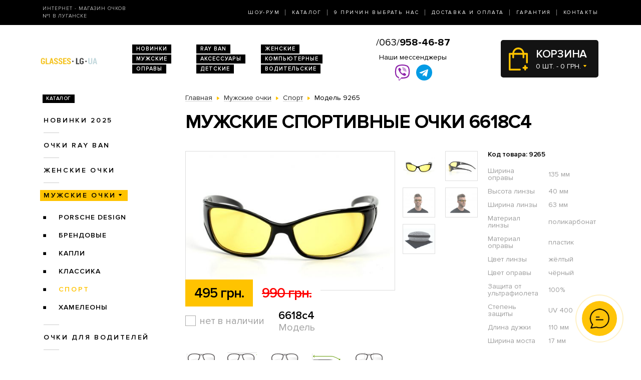

--- FILE ---
content_type: text/html
request_url: https://cdn.lightwidget.com/widgets/9bbc5744d0855c8f9d3b7273f49548fe.html
body_size: 16369
content:
<!doctype html><html lang="en"><head><meta charset="utf-8"><meta name="viewport" content="width=device-width,initial-scale=1"><title>LightWidget - Responsive Widget for Instagram</title><link rel="canonical" href="https://cdn.lightwidget.com/widgets/9bbc5744d0855c8f9d3b7273f49548fe.html"><style data-style="lightwidget">.lightwidget,.lightwidget *{border:0;box-sizing:border-box;line-height:1.5;margin:0;padding:0;-webkit-text-size-adjust:100%;-ms-text-size-adjust:100%;text-size-adjust:100%;vertical-align:baseline}.lightwidget{font-size:var(--lightwidget-font-size)}.lightwidget__tile{list-style:none;padding:var(--lightwidget-padding)}.lightwidget__tile--hidden{display:none}.lightwidget__image-wrapper{display:block;font-size:0;line-height:0}.lightwidget__link{background-color:transparent;cursor:pointer;display:block;position:relative;text-decoration:none}.lightwidget__caption,.lightwidget__reactions{color:var(--lightwidget-text-color);line-height:1.5;overflow:hidden;padding:.1rem}.lightwidget__caption{display:var(--lightwidget-caption)}.lightwidget__reactions{display:none}.lightwidget__image{border:0;height:auto;max-width:100%;width:100%}.lightwidget__posts{display:-webkit-flex;display:flex}.lightwidget__image-wrapper--carousel,.lightwidget__image-wrapper--video{position:relative}.lightwidget__image-wrapper--carousel:before,.lightwidget__image-wrapper--video:before{background:no-repeat 97% 3%/max(5%,1rem) auto;content:"";display:block;height:100%;left:0;opacity:.9;position:absolute;top:0;width:100%;z-index:1}.lightwidget__image-wrapper--carousel:before{background-image:url("data:image/svg+xml;charset=utf-8,%3Csvg xmlns='http://www.w3.org/2000/svg' xml:space='preserve' viewBox='0 0 50 50'%3E%3Cpath fill='%23fff' d='M2 15.1h31a2 2 0 0 1 2 2v31a2 2 0 0 1-2 2H2a2 2 0 0 1-2-2v-31c0-1.1.9-2 2-2'/%3E%3Cpath fill='%23fff' d='M50 32.9V2a2 2 0 0 0-2-2H17a2 2 0 0 0-2 2v.7c0 1.1.9 2 2 2h27.3c.5 0 1 .5 1 1V33c0 1.1.9 2 2 2h.7c1.1-.1 2-1 2-2.1'/%3E%3Cpath fill='%23fff' d='M42.5 40.5v-31a2 2 0 0 0-2-2h-31a2 2 0 0 0-2 2v.8c0 1.1.9 2 2 2h27.3c.6 0 1 .4 1 1v27.3c0 1.1.9 2 2 2h.7c1.1-.1 2-1 2-2.1'/%3E%3C/svg%3E")}.lightwidget__image-wrapper--video:before{background-image:url("data:image/svg+xml;charset=utf-8,%3Csvg xmlns='http://www.w3.org/2000/svg' xml:space='preserve' viewBox='0 0 512 512'%3E%3Cpath fill='%23fff' d='M116 512h280V0H116zm229-256-154 89V167zM492 0h-66v81h86V20c0-11-9-20-20-20M0 20v61h86V0H20C9 0 0 9 0 20m0 91h86v77H0zm0 107h86v76H0zm0 106h86v77H0zm0 107v61c0 11 9 20 20 20h66v-81zm426-213h86v76h-86zm0-107h86v77h-86zm0 320v81h66c11 0 20-9 20-20v-61zm0-107h86v77h-86z'/%3E%3Cpath fill='%23fff' d='M221 219v74l64-37z'/%3E%3C/svg%3E")}.lightwidget__focus{position:relative}.lightwidget__focus:focus{outline:none}.lightwidget__focus:after{box-shadow:inset 0 0 0 .4vw var(--lightwidget-focus-color);content:"";display:none;height:100%;left:0;position:absolute;top:0;width:100%}.lightwidget__focus:focus:after{display:block}.lightwidget__focus:focus:not(:focus-visible):after{display:none}.lightwidget__focus:focus-visible:after{display:block}:root{--lightwidget-font-size:1.3rem;--lightwidget-padding:2px;--lightwidget-caption:none;--lightwidget-columns:7;--lightwidget-hover-bg-color:rgba(0,0,0,.5);--lightwidget-hover-color:#ffffff;--lightwidget-preloader-color:#000000;--lightwidget-focus-color:#ffab00;--lightwidget-text-color:#333333}@media screen and (max-width:992px){:root{--lightwidget-font-size:1.1rem;--lightwidget-columns:5}}@media screen and (max-width:768px){:root{--lightwidget-font-size:1rem;--lightwidget-columns:3}}html{line-height:1}body{margin:0}.lightwidget{font-family:-apple-system,system-ui,BlinkMacSystemFont,Arial,Helvetica,Verdana,sans-serif}.lightwidget__posts.lightwidget__posts--slideshow{display:block}.vjslider{overflow:hidden}.vjslider__slider{-webkit-align-items:center;align-items:center;display:-webkit-flex;display:flex;-webkit-flex-direction:row;flex-direction:row;-webkit-flex-wrap:nowrap;flex-wrap:nowrap;transition:none;will-change:transition}.vjslider__slider--animate{transition:-webkit-transform .3s;transition:transform .3s;transition:transform .3s,-webkit-transform .3s}.vjslider__slide{width:100%}.lightwidget__posts--hover-show-instagram-icon .lightwidget__photo{position:relative}.lightwidget__posts--hover-show-instagram-icon .lightwidget__photo:after,.lightwidget__posts--hover-show-instagram-icon .lightwidget__photo:before{content:"";height:100%;left:0;line-height:0;opacity:0;position:absolute;top:0;transition:opacity .3s ease;visibility:hidden;width:100%;z-index:2}.lightwidget__posts--hover-show-instagram-icon .lightwidget__photo:before{background-color:var(--lightwidget-hover-bg-color)}.lightwidget__posts--hover-show-instagram-icon .lightwidget__photo:not(.lightwidget__preloader):after{background-color:var(--lightwidget-hover-color);-webkit-mask:url("data:image/svg+xml;utf8,%3Csvg xmlns='http://www.w3.org/2000/svg' viewBox='0 0 409.6 409.6'%3E%3Cpath d='M307 0H102C46 0 0 46 0 102v205c0 57 46 103 102 103h205c57 0 103-46 103-103V102C410 46 364 0 307 0zm68 307c0 38-30 68-68 68H102c-37 0-68-30-68-68V102c0-37 31-68 68-68h205c38 0 68 31 68 68v205z'/%3E%3Ccircle cx='315.8' cy='93.9' r='25.6'/%3E%3Cpath d='M205 102a102 102 0 100 205 102 102 0 000-205zm0 171a68 68 0 110-136 68 68 0 010 136z'/%3E%3C/svg%3E") 50% 50% /20% auto no-repeat}.lightwidget__posts--hover-show-instagram-icon .lightwidget-hover .lightwidget__photo:after,.lightwidget__posts--hover-show-instagram-icon .lightwidget-hover .lightwidget__photo:before,.lightwidget__posts--hover-show-instagram-icon .lightwidget__link:hover .lightwidget__photo:after,.lightwidget__posts--hover-show-instagram-icon .lightwidget__link:hover .lightwidget__photo:before{opacity:1;visibility:visible}.lightwidget__posts--image-format-square .lightwidget__image-wrapper{aspect-ratio:1;max-width:100%}.lightwidget__posts--image-format-square .lightwidget__image{height:100%;object-fit:cover}@supports not (aspect-ratio:auto){.lightwidget__posts--image-format-square .lightwidget__image-wrapper{position:relative;width:100%}.lightwidget__posts--image-format-square .lightwidget__image-wrapper:after{content:"";display:block;padding-bottom:100%}.lightwidget__posts--image-format-square .lightwidget__image{position:absolute}}.lightwidget__load-more--loading,.lightwidget__preloader{position:relative}.lightwidget__load-more--loading:before,.lightwidget__preloader:after{-webkit-animation:lightwidget-spin 1s linear infinite;animation:lightwidget-spin 1s linear infinite;content:"";display:inline-block;inset:0;margin:auto;-webkit-mask:url("data:image/svg+xml;charset=utf-8,%3Csvg xmlns='http://www.w3.org/2000/svg' viewBox='0 0 100 100'%3E%3Cpath d='M50 97.5c-7.6 0-14.8-1.7-21.5-5.1l4.5-8.9c5.3 2.7 11 4.1 17 4.1 20.7 0 37.5-16.8 37.5-37.5S70.7 12.5 50 12.5h-.1v-10 5-5c26.3 0 47.6 21.3 47.6 47.5S76.2 97.5 50 97.5'/%3E%3C/svg%3E") 50% 50% no-repeat;position:absolute;z-index:2}@-webkit-keyframes lightwidget-spin{0%{-webkit-transform:rotate(0deg);transform:rotate(0deg)}to{-webkit-transform:rotate(1turn);transform:rotate(1turn)}}@keyframes lightwidget-spin{0%{-webkit-transform:rotate(0deg);transform:rotate(0deg)}to{-webkit-transform:rotate(1turn);transform:rotate(1turn)}}.lightwidget__preloader{overflow:hidden;width:100%}.lightwidget__header .lightwidget__preloader:after,.lightwidget__link .lightwidget__preloader:after{background-color:var(--lightwidget-preloader-color);height:80%;max-height:2rem;max-width:2rem;opacity:1;visibility:visible;width:80%}.lightwidget__preloader .lightwidget__caption,.lightwidget__preloader img{visibility:hidden}</style></head><body><div class="lightwidget" data-id="9bbc5744d0855c8f9d3b7273f49548fe"><ul class="lightwidget__posts lightwidget__posts--hover-show-instagram-icon lightwidget__posts--image-format-square"><li class="lightwidget__tile"><a class="lightwidget__link lightwidget__focus" href="https://www.instagram.com/reel/DM7SQLgoAza/" target="_blank" rel="noopener" data-clid="17931942120086955"><figure class="lightwidget__photo lightwidget__preloader"><picture class="lightwidget__image-wrapper lightwidget__image-wrapper--video"><img data-src="https://scontent-fra3-1.cdninstagram.com/v/t51.82787-15/527465555_18513972637006742_7572707296074954181_n.jpg?stp=dst-jpg_e35_tt6&_nc_cat=106&ccb=7-5&_nc_sid=18de74&efg=eyJlZmdfdGFnIjoiQ0xJUFMuYmVzdF9pbWFnZV91cmxnZW4uQzMifQ%3D%3D&_nc_ohc=o0a7-EjzCFoQ7kNvwFRsDTy&_nc_oc=AdkKLyUUUyGJlAgrwre9xnXQI2PR3gjf0tFSATcm1QX3fCjbzMTJHYKMDRP-AHpjX0rY1IM_6pzyt7uGuaphKWZC&_nc_zt=23&_nc_ht=scontent-fra3-1.cdninstagram.com&edm=ANo9K5cEAAAA&_nc_gid=Ld25dOKe6YqjZEEH4PwTCA&oh=00_AfrPxiR3HSiKnzGXX22YEu40zP6nDjp9WXDhnRoCv0hmjA&oe=69771F44" width="1080" height="1080" alt="Київ: Микільсько-Слобідська, 2Г Швидка відправка без передоплати (замовляй на сайті або пиши в..." class="lightwidget__image" sizes="(max-width:768px) 33vw,(max-width:992px) 20vw,14vw"></picture><div class="lightwidget__reactions"><span class="lightwidget__likes">8</span><span class="lightwidget__comments">0</span></div><figcaption class="lightwidget__caption">Київ: Микільсько-Слобідська, 2Г Швидка відправка без передоплати (замовляй на сайті або пиши в...</figcaption></figure></a></li><li class="lightwidget__tile"><a class="lightwidget__link lightwidget__focus" href="https://www.instagram.com/reel/DM7SKJsojG2/" target="_blank" rel="noopener" data-clid="18076322986784279"><figure class="lightwidget__photo lightwidget__preloader"><picture class="lightwidget__image-wrapper lightwidget__image-wrapper--video"><img data-src="https://scontent-fra3-2.cdninstagram.com/v/t51.71878-15/527724215_1031934678790953_5631832290453463054_n.jpg?stp=dst-jpg_e35_tt6&_nc_cat=111&ccb=7-5&_nc_sid=18de74&efg=eyJlZmdfdGFnIjoiQ0xJUFMuYmVzdF9pbWFnZV91cmxnZW4uQzMifQ%3D%3D&_nc_ohc=DYCZ0HTPtg0Q7kNvwFdGYw-&_nc_oc=AdmBNv-KdMtbbsbH25dtjv9tmuDVOVwWYJe6OwdtMhFOT3sz5vuW0NGM6Zqaf7HqMzx5A7NQ1r0TT0hRvhpSu9cW&_nc_zt=23&_nc_ht=scontent-fra3-2.cdninstagram.com&edm=ANo9K5cEAAAA&_nc_gid=Ld25dOKe6YqjZEEH4PwTCA&oh=00_AfrTwNnA3lezDn9iHHjtDllfUoYrGyQCm_bX4v2XSieYkQ&oe=6976FB68" width="1080" height="1080" alt="Київ: Микільсько-Слобідська, 2Г Швидка відправка без передоплати (замовляй на сайті або пиши в..." class="lightwidget__image" sizes="(max-width:768px) 33vw,(max-width:992px) 20vw,14vw"></picture><div class="lightwidget__reactions"><span class="lightwidget__likes">3</span><span class="lightwidget__comments">0</span></div><figcaption class="lightwidget__caption">Київ: Микільсько-Слобідська, 2Г Швидка відправка без передоплати (замовляй на сайті або пиши в...</figcaption></figure></a></li><li class="lightwidget__tile"><a class="lightwidget__link lightwidget__focus" href="https://www.instagram.com/reel/DMiG8y_t_lB/" target="_blank" rel="noopener" data-clid="18074745376985997"><figure class="lightwidget__photo lightwidget__preloader"><picture class="lightwidget__image-wrapper lightwidget__image-wrapper--video"><img data-src="https://scontent-fra3-1.cdninstagram.com/v/t51.71878-15/524442521_1080932650851075_5492439011830139013_n.jpg?stp=dst-jpg_e35_tt6&_nc_cat=108&ccb=7-5&_nc_sid=18de74&efg=eyJlZmdfdGFnIjoiQ0xJUFMuYmVzdF9pbWFnZV91cmxnZW4uQzMifQ%3D%3D&_nc_ohc=vC_jJv4bggUQ7kNvwFgYS2F&_nc_oc=AdnoGf4eILA4EUZZn6FUoJYa6Aa7cwNjm1MXl4tAqKdqeL49cT6pC58wklB4tsL4U16Huh6ypR4bN-YYH-fwFJJH&_nc_zt=23&_nc_ht=scontent-fra3-1.cdninstagram.com&edm=ANo9K5cEAAAA&_nc_gid=Ld25dOKe6YqjZEEH4PwTCA&oh=00_AfrsL3TgIp08_qbd1NqjBUUEUo7b45fTQ4AvYYy5yJV0wg&oe=69770BC5" width="1080" height="1080" alt="Київ: Микільсько-Слобідська, 2Г Швидка відправка без передоплати (замовляй на сайті або пиши в..." class="lightwidget__image" sizes="(max-width:768px) 33vw,(max-width:992px) 20vw,14vw"></picture><div class="lightwidget__reactions"><span class="lightwidget__likes">5</span><span class="lightwidget__comments">2</span></div><figcaption class="lightwidget__caption">Київ: Микільсько-Слобідська, 2Г Швидка відправка без передоплати (замовляй на сайті або пиши в...</figcaption></figure></a></li><li class="lightwidget__tile"><a class="lightwidget__link lightwidget__focus" href="https://www.instagram.com/reel/DMiG45HtItn/" target="_blank" rel="noopener" data-clid="18411429775104474"><figure class="lightwidget__photo lightwidget__preloader"><picture class="lightwidget__image-wrapper lightwidget__image-wrapper--video"><img data-src="https://scontent-fra3-2.cdninstagram.com/v/t51.71878-15/524695601_1812198382697242_1683516981760249714_n.jpg?stp=dst-jpg_e35_tt6&_nc_cat=107&ccb=7-5&_nc_sid=18de74&efg=eyJlZmdfdGFnIjoiQ0xJUFMuYmVzdF9pbWFnZV91cmxnZW4uQzMifQ%3D%3D&_nc_ohc=f49kgLNrfgkQ7kNvwGb-Uuh&_nc_oc=Adln45lZKzM6th5W1Cv4M_o_p5DA851mWivokFwsZaZ0ZBuEprMtZGOnqg6VS-f-3RpmThGPgF-qPNBTmeDMVPWr&_nc_zt=23&_nc_ht=scontent-fra3-2.cdninstagram.com&edm=ANo9K5cEAAAA&_nc_gid=Ld25dOKe6YqjZEEH4PwTCA&oh=00_AfrdrrcUZBHuh19C7T1QAnFgmXouA4MoFlp10EfscT9aKA&oe=6977296A" width="1080" height="1080" alt="Київ: Микільсько-Слобідська, 2Г Швидка відправка без передоплати (замовляй на сайті або пиши в..." class="lightwidget__image" sizes="(max-width:768px) 33vw,(max-width:992px) 20vw,14vw"></picture><div class="lightwidget__reactions"><span class="lightwidget__likes">8</span><span class="lightwidget__comments">0</span></div><figcaption class="lightwidget__caption">Київ: Микільсько-Слобідська, 2Г Швидка відправка без передоплати (замовляй на сайті або пиши в...</figcaption></figure></a></li><li class="lightwidget__tile"><a class="lightwidget__link lightwidget__focus" href="https://www.instagram.com/reel/DMfK7dwterh/" target="_blank" rel="noopener" data-clid="18516709030039847"><figure class="lightwidget__photo lightwidget__preloader"><picture class="lightwidget__image-wrapper lightwidget__image-wrapper--video"><img data-src="https://scontent-fra3-1.cdninstagram.com/v/t51.71878-15/523577746_1420218519212734_5504094267221673414_n.jpg?stp=dst-jpg_e35_tt6&_nc_cat=100&ccb=7-5&_nc_sid=18de74&efg=eyJlZmdfdGFnIjoiQ0xJUFMuYmVzdF9pbWFnZV91cmxnZW4uQzMifQ%3D%3D&_nc_ohc=kurSfuA0m24Q7kNvwE5wjrG&_nc_oc=AdktkgF2LuyS_-5Obrb6kYDxQ9D7PaYxcAbP3d3NYQ8bi7KRE5TLS4of6uTjmEmGx2MxKJE2JPhe9b5d5v5UaY2C&_nc_zt=23&_nc_ht=scontent-fra3-1.cdninstagram.com&edm=ANo9K5cEAAAA&_nc_gid=Ld25dOKe6YqjZEEH4PwTCA&oh=00_Afp0wQN9uJyqujIbm1VH3k9aJHXoBUKXT2IIBwPxlE_9wA&oe=69770658" width="1080" height="1080" alt="Київ: Микільсько-Слобідська, 2Г Швидка відправка без передоплати (замовляй на сайті або пиши в..." class="lightwidget__image" sizes="(max-width:768px) 33vw,(max-width:992px) 20vw,14vw"></picture><div class="lightwidget__reactions"><span class="lightwidget__likes">2</span><span class="lightwidget__comments">0</span></div><figcaption class="lightwidget__caption">Київ: Микільсько-Слобідська, 2Г Швидка відправка без передоплати (замовляй на сайті або пиши в...</figcaption></figure></a></li><li class="lightwidget__tile"><a class="lightwidget__link lightwidget__focus" href="https://www.instagram.com/reel/DMamFWSt4aa/" target="_blank" rel="noopener" data-clid="18014296811581156"><figure class="lightwidget__photo lightwidget__preloader"><picture class="lightwidget__image-wrapper lightwidget__image-wrapper--video"><img data-src="https://scontent-fra3-2.cdninstagram.com/v/t51.71878-15/522394112_3328215783984603_2570650938834987226_n.jpg?stp=dst-jpg_e35_tt6&_nc_cat=111&ccb=7-5&_nc_sid=18de74&efg=eyJlZmdfdGFnIjoiQ0xJUFMuYmVzdF9pbWFnZV91cmxnZW4uQzMifQ%3D%3D&_nc_ohc=RpETT7QbIesQ7kNvwERX5XQ&_nc_oc=Adl5CvLNCJIAd-q50ZrlD-5MLLP9pjpaFJXEdN5lH371lPhXoXCSsjW_HQnsGoX75eXKIzUvxBIuVVHoYk0SR2IQ&_nc_zt=23&_nc_ht=scontent-fra3-2.cdninstagram.com&edm=ANo9K5cEAAAA&_nc_gid=Ld25dOKe6YqjZEEH4PwTCA&oh=00_AfoIUnoZZKC3X1wnl6zS37GXYB70jLW9TBO800KqKAUrzQ&oe=697707CC" width="1080" height="1080" alt="Київ: Микільсько-Слобідська, 2Г Швидка відправка без передоплати (замовляй на сайті або пиши в..." class="lightwidget__image" sizes="(max-width:768px) 33vw,(max-width:992px) 20vw,14vw"></picture><div class="lightwidget__reactions"><span class="lightwidget__likes">4</span><span class="lightwidget__comments">0</span></div><figcaption class="lightwidget__caption">Київ: Микільсько-Слобідська, 2Г Швидка відправка без передоплати (замовляй на сайті або пиши в...</figcaption></figure></a></li><li class="lightwidget__tile"><a class="lightwidget__link lightwidget__focus" href="https://www.instagram.com/reel/DMZ5lZVNIG4/" target="_blank" rel="noopener" data-clid="18324242182230711"><figure class="lightwidget__photo lightwidget__preloader"><picture class="lightwidget__image-wrapper lightwidget__image-wrapper--video"><img data-src="https://scontent-fra3-1.cdninstagram.com/v/t51.71878-15/504514052_775802408313353_1181311149682610468_n.jpg?stp=dst-jpg_e35_tt6&_nc_cat=110&ccb=7-5&_nc_sid=18de74&efg=eyJlZmdfdGFnIjoiQ0xJUFMuYmVzdF9pbWFnZV91cmxnZW4uQzMifQ%3D%3D&_nc_ohc=NJVvAsEAawsQ7kNvwGyY4FX&_nc_oc=AdnTrfMapQkPqMO4IVKJ1ISpcvYvnfuIqsrdpJD-sweHv1zEZnwQnU6i5XOip6zzSktj37zgbD7MCbXmqGlDsGt-&_nc_zt=23&_nc_ht=scontent-fra3-1.cdninstagram.com&edm=ANo9K5cEAAAA&_nc_gid=Ld25dOKe6YqjZEEH4PwTCA&oh=00_AfqBuWCvl2LMdQ7LmMndwb7Al4KK9gQQZ8n1mZroamw7Fw&oe=69771449" width="1080" height="1080" alt="Київ: Микільсько-Слобідська, 2Г Швидка відправка без передоплати (замовляй на сайті або пиши в..." class="lightwidget__image" sizes="(max-width:768px) 33vw,(max-width:992px) 20vw,14vw"></picture><div class="lightwidget__reactions"><span class="lightwidget__likes">2</span><span class="lightwidget__comments">0</span></div><figcaption class="lightwidget__caption">Київ: Микільсько-Слобідська, 2Г Швидка відправка без передоплати (замовляй на сайті або пиши в...</figcaption></figure></a></li><li class="lightwidget__tile"><a class="lightwidget__link lightwidget__focus" href="https://www.instagram.com/reel/DMZ2ix1NRLb/" target="_blank" rel="noopener" data-clid="18085818886764545"><figure class="lightwidget__photo lightwidget__preloader"><picture class="lightwidget__image-wrapper lightwidget__image-wrapper--video"><img data-src="https://scontent-fra3-2.cdninstagram.com/v/t51.71878-15/523415443_1240956550542647_640143971799914298_n.jpg?stp=dst-jpg_e35_tt6&_nc_cat=111&ccb=7-5&_nc_sid=18de74&efg=eyJlZmdfdGFnIjoiQ0xJUFMuYmVzdF9pbWFnZV91cmxnZW4uQzMifQ%3D%3D&_nc_ohc=MdVdqTZsdfIQ7kNvwGeEog1&_nc_oc=Admp4DTNFHI_3vvZ4ZI7QrymELlbxyQn6IYAkVNgpq4SS_GfnXtdKq0dL54vIAVj09GPCyGQiX2yKaoSj6GlzUsD&_nc_zt=23&_nc_ht=scontent-fra3-2.cdninstagram.com&edm=ANo9K5cEAAAA&_nc_gid=Ld25dOKe6YqjZEEH4PwTCA&oh=00_AfqsVWoowZPf5f-92P-7GxbcRawXugNKTl44K5pvZpqCPg&oe=697718DD" width="1080" height="1080" alt="Київ: Микільсько-Слобідська, 2Г Швидка відправка без передоплати (замовляй на сайті або пиши в..." class="lightwidget__image" sizes="(max-width:768px) 33vw,(max-width:992px) 20vw,14vw"></picture><div class="lightwidget__reactions"><span class="lightwidget__likes">3</span><span class="lightwidget__comments">0</span></div><figcaption class="lightwidget__caption">Київ: Микільсько-Слобідська, 2Г Швидка відправка без передоплати (замовляй на сайті або пиши в...</figcaption></figure></a></li><li class="lightwidget__tile"><a class="lightwidget__link lightwidget__focus" href="https://www.instagram.com/reel/DL-TkwyNuTu/" target="_blank" rel="noopener" data-clid="18083625946698299"><figure class="lightwidget__photo lightwidget__preloader"><picture class="lightwidget__image-wrapper lightwidget__image-wrapper--video"><img data-src="https://scontent-fra3-1.cdninstagram.com/v/t51.71878-15/519318909_710360755241128_6839381557138872255_n.jpg?stp=dst-jpg_e35_tt6&_nc_cat=100&ccb=7-5&_nc_sid=18de74&efg=eyJlZmdfdGFnIjoiQ0xJUFMuYmVzdF9pbWFnZV91cmxnZW4uQzMifQ%3D%3D&_nc_ohc=l__fkBOhGU4Q7kNvwHtpZrc&_nc_oc=AdlWhamdsyCt12HCfCXsojs-2WMjYFioivGzGcwM04J2gu4Rwn6El0w1W_wDw4s8Y1JaPcK9b07EX3Yrkji0SIyJ&_nc_zt=23&_nc_ht=scontent-fra3-1.cdninstagram.com&edm=ANo9K5cEAAAA&_nc_gid=Ld25dOKe6YqjZEEH4PwTCA&oh=00_Afq-zkAcRZPNmCedAQhOhzJrjl63mWneYz7aieAcs6a0uQ&oe=6976F7F2" width="1080" height="1080" alt="Київ: Микільсько-Слобідська, 2Г Швидка відправка без передоплати (замовляй на сайті або пиши в..." class="lightwidget__image" sizes="(max-width:768px) 33vw,(max-width:992px) 20vw,14vw"></picture><div class="lightwidget__reactions"><span class="lightwidget__likes">6</span><span class="lightwidget__comments">0</span></div><figcaption class="lightwidget__caption">Київ: Микільсько-Слобідська, 2Г Швидка відправка без передоплати (замовляй на сайті або пиши в...</figcaption></figure></a></li><li class="lightwidget__tile"><a class="lightwidget__link lightwidget__focus" href="https://www.instagram.com/reel/DL7_usEtGYq/" target="_blank" rel="noopener" data-clid="18135614938421862"><figure class="lightwidget__photo lightwidget__preloader"><picture class="lightwidget__image-wrapper lightwidget__image-wrapper--video"><img data-src="https://scontent-fra3-2.cdninstagram.com/v/t51.82787-15/517278716_18509622886006742_3295593243536656670_n.jpg?stp=dst-jpg_e35_tt6&_nc_cat=111&ccb=7-5&_nc_sid=18de74&efg=eyJlZmdfdGFnIjoiQ0xJUFMuYmVzdF9pbWFnZV91cmxnZW4uQzMifQ%3D%3D&_nc_ohc=OYNNDUOhnbsQ7kNvwEdazJd&_nc_oc=AdlA2ujGD4XjIY0jacYUFSKd-M4z8TH5aMMucusMJjAo6e5yz4FQywb_v8NaNU6VE8F5dsrD90OosmwzB3UxsaOM&_nc_zt=23&_nc_ht=scontent-fra3-2.cdninstagram.com&edm=ANo9K5cEAAAA&_nc_gid=Ld25dOKe6YqjZEEH4PwTCA&oh=00_AfoK7wDKP8uR3uUb_Dzdc1tSsP_P8k5MD4rWtGoOwWmIlA&oe=6976FA70" width="1080" height="1080" alt="Київ: Микільсько-Слобідська, 2Г Швидка відправка без передоплати (замовляй на сайті або пиши в..." class="lightwidget__image" sizes="(max-width:768px) 33vw,(max-width:992px) 20vw,14vw"></picture><div class="lightwidget__reactions"><span class="lightwidget__likes">5</span><span class="lightwidget__comments">0</span></div><figcaption class="lightwidget__caption">Київ: Микільсько-Слобідська, 2Г Швидка відправка без передоплати (замовляй на сайті або пиши в...</figcaption></figure></a></li><li class="lightwidget__tile"><a class="lightwidget__link lightwidget__focus" href="https://www.instagram.com/reel/DL6yhLfN9_5/" target="_blank" rel="noopener" data-clid="17853614982433938"><figure class="lightwidget__photo lightwidget__preloader"><picture class="lightwidget__image-wrapper lightwidget__image-wrapper--video"><img data-src="https://scontent-fra3-1.cdninstagram.com/v/t51.82787-15/517283249_18509531071006742_1764973507691605036_n.jpg?stp=dst-jpg_e35_tt6&_nc_cat=102&ccb=7-5&_nc_sid=18de74&efg=eyJlZmdfdGFnIjoiQ0xJUFMuYmVzdF9pbWFnZV91cmxnZW4uQzMifQ%3D%3D&_nc_ohc=A_l1X_D4xFwQ7kNvwFWoAAR&_nc_oc=AdnlQbQ7okgWIa_HYRh18IBn10p2oAikfC7hr6fWUqzWvL19dXA7BvheGVSIDALLK4nGNuKHWfWXwZjrTRksn-jC&_nc_zt=23&_nc_ht=scontent-fra3-1.cdninstagram.com&edm=ANo9K5cEAAAA&_nc_gid=Ld25dOKe6YqjZEEH4PwTCA&oh=00_AfrBcpDjljYZtSwKmfGUwhuqRxUCqntDwbNauiF1bqISsw&oe=69770C14" width="1080" height="1080" alt="Київ: Микільсько-Слобідська, 2Г Швидка відправка без передоплати (замовляй на сайті або пиши в..." class="lightwidget__image" sizes="(max-width:768px) 33vw,(max-width:992px) 20vw,14vw"></picture><div class="lightwidget__reactions"><span class="lightwidget__likes">2</span><span class="lightwidget__comments">0</span></div><figcaption class="lightwidget__caption">Київ: Микільсько-Слобідська, 2Г Швидка відправка без передоплати (замовляй на сайті або пиши в...</figcaption></figure></a></li><li class="lightwidget__tile"><a class="lightwidget__link lightwidget__focus" href="https://www.instagram.com/reel/DL5quOntFQC/" target="_blank" rel="noopener" data-clid="18104673100544047"><figure class="lightwidget__photo lightwidget__preloader"><picture class="lightwidget__image-wrapper lightwidget__image-wrapper--video"><img data-src="https://scontent-fra3-1.cdninstagram.com/v/t51.71878-15/503036264_1874431626792192_7253912596942267322_n.jpg?stp=dst-jpg_e35_tt6&_nc_cat=101&ccb=7-5&_nc_sid=18de74&efg=eyJlZmdfdGFnIjoiQ0xJUFMuYmVzdF9pbWFnZV91cmxnZW4uQzMifQ%3D%3D&_nc_ohc=XIsQk9jlOy8Q7kNvwEjMGLx&_nc_oc=Adk4Y38aWQc5GpOcngMDxTVtbq1kw8HH236PHe1uATlNloZ0w5Y3Sipze7a4s9k2gD_HLJQHR2b2pfxQ1Nj-lu2-&_nc_zt=23&_nc_ht=scontent-fra3-1.cdninstagram.com&edm=ANo9K5cEAAAA&_nc_gid=Ld25dOKe6YqjZEEH4PwTCA&oh=00_AfoyeC9CTen2-wJsl6-ohtUxCjmkQNHutuvUYwjgJSjvaA&oe=697714D8" width="1080" height="1080" alt="Київ: Микільсько-Слобідська, 2Г Швидка відправка без передоплати (замовляй на сайті або пиши в..." class="lightwidget__image" sizes="(max-width:768px) 33vw,(max-width:992px) 20vw,14vw"></picture><div class="lightwidget__reactions"><span class="lightwidget__likes">5</span><span class="lightwidget__comments">0</span></div><figcaption class="lightwidget__caption">Київ: Микільсько-Слобідська, 2Г Швидка відправка без передоплати (замовляй на сайті або пиши в...</figcaption></figure></a></li><li class="lightwidget__tile"><a class="lightwidget__link lightwidget__focus" href="https://www.instagram.com/reel/DL28C-YNhXH/" target="_blank" rel="noopener" data-clid="18073479614304314"><figure class="lightwidget__photo lightwidget__preloader"><picture class="lightwidget__image-wrapper lightwidget__image-wrapper--video"><img data-src="https://scontent-fra3-1.cdninstagram.com/v/t51.71878-15/517142137_24387753650822301_5742465390944877926_n.jpg?stp=dst-jpg_e35_tt6&_nc_cat=102&ccb=7-5&_nc_sid=18de74&efg=eyJlZmdfdGFnIjoiQ0xJUFMuYmVzdF9pbWFnZV91cmxnZW4uQzMifQ%3D%3D&_nc_ohc=LEBXzz5f0_UQ7kNvwHHQH7V&_nc_oc=AdmYxFwTzpufR9SyFgYyZMG4ui8rZ_EE0R4XVXkwlfFXwMuQveUrB9RadcN_4jRssXvSn86SiH7VsMrXN3wZwYvo&_nc_zt=23&_nc_ht=scontent-fra3-1.cdninstagram.com&edm=ANo9K5cEAAAA&_nc_gid=Ld25dOKe6YqjZEEH4PwTCA&oh=00_AfrJKdwyyRCzPpIQw2DSC1GvWpoSW15bqO-U4pqqnk3aUQ&oe=69771093" width="1080" height="1080" alt="Київ: Микільсько-Слобідська, 2Г Швидка відправка без передоплати (замовляй на сайті або пиши в..." class="lightwidget__image" sizes="(max-width:768px) 33vw,(max-width:992px) 20vw,14vw"></picture><div class="lightwidget__reactions"><span class="lightwidget__likes">6</span><span class="lightwidget__comments">0</span></div><figcaption class="lightwidget__caption">Київ: Микільсько-Слобідська, 2Г Швидка відправка без передоплати (замовляй на сайті або пиши в...</figcaption></figure></a></li><li class="lightwidget__tile"><a class="lightwidget__link lightwidget__focus" href="https://www.instagram.com/reel/DLzxMKWtLyb/" target="_blank" rel="noopener" data-clid="18088748773597234"><figure class="lightwidget__photo lightwidget__preloader"><picture class="lightwidget__image-wrapper lightwidget__image-wrapper--video"><img data-src="https://scontent-fra3-2.cdninstagram.com/v/t51.82787-15/516692245_18509064745006742_165270357692260733_n.jpg?stp=dst-jpg_e35_tt6&_nc_cat=107&ccb=7-5&_nc_sid=18de74&efg=eyJlZmdfdGFnIjoiQ0xJUFMuYmVzdF9pbWFnZV91cmxnZW4uQzMifQ%3D%3D&_nc_ohc=MQ8p2Js-fgMQ7kNvwFPDUx2&_nc_oc=AdktbFfQKcMGxzdK1zfbq5V0TCytBZT2_fDaZ5cAtnwn91fm5jdU3GRUjJrXcmUFbUSJWMpx1IoJ_0Z8OmpufiwK&_nc_zt=23&_nc_ht=scontent-fra3-2.cdninstagram.com&edm=ANo9K5cEAAAA&_nc_gid=Ld25dOKe6YqjZEEH4PwTCA&oh=00_AfrKx7NNMWBiO0ruAntwhzjVUQL9ebxQRIbvG_uUte1z1Q&oe=69772C91" width="1080" height="1080" alt="Київ: Микільсько-Слобідська, 2Г Швидка відправка без передоплати (замовляй на сайті або пиши в..." class="lightwidget__image" sizes="(max-width:768px) 33vw,(max-width:992px) 20vw,14vw"></picture><div class="lightwidget__reactions"><span class="lightwidget__likes">7</span><span class="lightwidget__comments">2</span></div><figcaption class="lightwidget__caption">Київ: Микільсько-Слобідська, 2Г Швидка відправка без передоплати (замовляй на сайті або пиши в...</figcaption></figure></a></li><li class="lightwidget__tile"><a class="lightwidget__link lightwidget__focus" href="https://www.instagram.com/reel/DLryQLutluX/" target="_blank" rel="noopener" data-clid="18089347969633922"><figure class="lightwidget__photo lightwidget__preloader"><picture class="lightwidget__image-wrapper lightwidget__image-wrapper--video"><img data-src="https://scontent-fra3-2.cdninstagram.com/v/t51.82787-15/516248144_18508483876006742_2697662028074866955_n.jpg?stp=dst-jpg_e35_tt6&_nc_cat=107&ccb=7-5&_nc_sid=18de74&efg=eyJlZmdfdGFnIjoiQ0xJUFMuYmVzdF9pbWFnZV91cmxnZW4uQzMifQ%3D%3D&_nc_ohc=y-J82jp7ZooQ7kNvwHN2CHd&_nc_oc=AdlcFWiBk7vqN25UvSU_Zen1FEBzvnQGP6_enoZdXyBkosMxcEtrRJLrgPqN_apGcT8YRV5Pq4kzVnuwC3V99Hpz&_nc_zt=23&_nc_ht=scontent-fra3-2.cdninstagram.com&edm=ANo9K5cEAAAA&_nc_gid=Ld25dOKe6YqjZEEH4PwTCA&oh=00_AfouWLXe_IW-hl3YFhQ_dFtNazydYhtRT0rDDiupmDbyGg&oe=69771A6A" width="1080" height="1080" alt="Київ: Микільсько-Слобідська, 2Г Швидка відправка без передоплати (замовляй на сайті або пиши в..." class="lightwidget__image" sizes="(max-width:768px) 33vw,(max-width:992px) 20vw,14vw"></picture><div class="lightwidget__reactions"><span class="lightwidget__likes">3</span><span class="lightwidget__comments">0</span></div><figcaption class="lightwidget__caption">Київ: Микільсько-Слобідська, 2Г Швидка відправка без передоплати (замовляй на сайті або пиши в...</figcaption></figure></a></li><li class="lightwidget__tile"><a class="lightwidget__link lightwidget__focus" href="https://www.instagram.com/reel/DLps02lNeel/" target="_blank" rel="noopener" data-clid="18073066909800734"><figure class="lightwidget__photo lightwidget__preloader"><picture class="lightwidget__image-wrapper lightwidget__image-wrapper--video"><img data-src="https://scontent-fra3-1.cdninstagram.com/v/t51.71878-15/515487139_1078160136981926_3454534221176375556_n.jpg?stp=dst-jpg_e35_tt6&_nc_cat=100&ccb=7-5&_nc_sid=18de74&efg=eyJlZmdfdGFnIjoiQ0xJUFMuYmVzdF9pbWFnZV91cmxnZW4uQzMifQ%3D%3D&_nc_ohc=jaIGaFT33fkQ7kNvwH3JZLv&_nc_oc=Admq7YdRnY43gkiJYRckc2kWTirxsSg1BY6TyxB5z_cl2uZ3pgIJpwFBBliwrNHsK0pNSA-H0mMr_4Me_Vb5ACYV&_nc_zt=23&_nc_ht=scontent-fra3-1.cdninstagram.com&edm=ANo9K5cEAAAA&_nc_gid=Ld25dOKe6YqjZEEH4PwTCA&oh=00_AfrMseiuAQmcSBxENwlNQp65KEz6MG-q-Uf0oQtFhkjL4g&oe=6977102E" width="1080" height="1080" alt="Київ: Микільсько-Слобідська, 2Г Швидка відправка без передоплати (замовляй на сайті або пиши в..." class="lightwidget__image" sizes="(max-width:768px) 33vw,(max-width:992px) 20vw,14vw"></picture><div class="lightwidget__reactions"><span class="lightwidget__likes">11</span><span class="lightwidget__comments">0</span></div><figcaption class="lightwidget__caption">Київ: Микільсько-Слобідська, 2Г Швидка відправка без передоплати (замовляй на сайті або пиши в...</figcaption></figure></a></li><li class="lightwidget__tile"><a class="lightwidget__link lightwidget__focus" href="https://www.instagram.com/reel/DLpjVjrNrvi/" target="_blank" rel="noopener" data-clid="17854803789465728"><figure class="lightwidget__photo lightwidget__preloader"><picture class="lightwidget__image-wrapper lightwidget__image-wrapper--video"><img data-src="https://scontent-fra3-1.cdninstagram.com/v/t51.82787-15/514663261_18508345804006742_3726680258514299455_n.jpg?stp=dst-jpg_e35_tt6&_nc_cat=108&ccb=7-5&_nc_sid=18de74&efg=eyJlZmdfdGFnIjoiQ0xJUFMuYmVzdF9pbWFnZV91cmxnZW4uQzMifQ%3D%3D&_nc_ohc=rdkmhmOVPcAQ7kNvwHNNtwh&_nc_oc=AdnguD4Mvo3XyyDKJUirzsDCd4Qd0vcRTfmUU1cnAjYbOTl2IF4k1cC776cC63tVEmQ5FkyJscE37c9BDUXGVKtQ&_nc_zt=23&_nc_ht=scontent-fra3-1.cdninstagram.com&edm=ANo9K5cEAAAA&_nc_gid=Ld25dOKe6YqjZEEH4PwTCA&oh=00_AfppEuuzNClFcm5bGgnnC96SyQjgYupjlfQMholHzFq3Gw&oe=69770085" width="1080" height="1080" alt="Київ: Микільсько-Слобідська, 2Г Швидка відправка без передоплати (замовляй на сайті або пиши в..." class="lightwidget__image" sizes="(max-width:768px) 33vw,(max-width:992px) 20vw,14vw"></picture><div class="lightwidget__reactions"><span class="lightwidget__likes">8</span><span class="lightwidget__comments">4</span></div><figcaption class="lightwidget__caption">Київ: Микільсько-Слобідська, 2Г Швидка відправка без передоплати (замовляй на сайті або пиши в...</figcaption></figure></a></li><li class="lightwidget__tile"><a class="lightwidget__link lightwidget__focus" href="https://www.instagram.com/reel/DLjRX5pNXzS/" target="_blank" rel="noopener" data-clid="18050873213385284"><figure class="lightwidget__photo lightwidget__preloader"><picture class="lightwidget__image-wrapper lightwidget__image-wrapper--video"><img data-src="https://scontent-fra3-1.cdninstagram.com/v/t51.71878-15/514310482_2017864542353845_6095174528775253915_n.jpg?stp=dst-jpg_e35_tt6&_nc_cat=101&ccb=7-5&_nc_sid=18de74&efg=eyJlZmdfdGFnIjoiQ0xJUFMuYmVzdF9pbWFnZV91cmxnZW4uQzMifQ%3D%3D&_nc_ohc=UL-CRVBDGMcQ7kNvwERKEiO&_nc_oc=AdlxxyAQ30VAKqzpXDQn0AznyqUMqG3t-MCcoTvpDyCKahR5PziY_g8xzFPY4G4vubnGnjdRSA51GooRyVOK_l_D&_nc_zt=23&_nc_ht=scontent-fra3-1.cdninstagram.com&edm=ANo9K5cEAAAA&_nc_gid=Ld25dOKe6YqjZEEH4PwTCA&oh=00_AfoLgBcb1zFWU9ud3B9klF1eEWptBTSWnA5KkIaFm_BCiw&oe=69772407" width="1080" height="1080" alt="inst: glasses.ua Київ: Микільсько-Слобідська, 2Г Швидка відправка без передоплати (замовляй на..." class="lightwidget__image" sizes="(max-width:768px) 33vw,(max-width:992px) 20vw,14vw"></picture><div class="lightwidget__reactions"><span class="lightwidget__likes">8</span><span class="lightwidget__comments">0</span></div><figcaption class="lightwidget__caption">inst: glasses.ua Київ: Микільсько-Слобідська, 2Г Швидка відправка без передоплати (замовляй на...</figcaption></figure></a></li><li class="lightwidget__tile"><a class="lightwidget__link lightwidget__focus" href="https://www.instagram.com/reel/DLhcehPNlwN/" target="_blank" rel="noopener" data-clid="18098711047601852"><figure class="lightwidget__photo lightwidget__preloader"><picture class="lightwidget__image-wrapper lightwidget__image-wrapper--video"><img data-src="https://scontent-fra3-1.cdninstagram.com/v/t39.30808-6/514325957_1849531308942228_8250590574210765873_n.jpg?stp=dst-jpg_e35_tt6&_nc_cat=110&ccb=7-5&_nc_sid=18de74&efg=eyJlZmdfdGFnIjoiQ0xJUFMuYmVzdF9pbWFnZV91cmxnZW4uQzMifQ%3D%3D&_nc_ohc=pyBObucL7nYQ7kNvwFC9Ym6&_nc_oc=AdlBh2fbb5_t7uicji0NKGSpRc9J5tWAJaPpz5rSU9Pi41d5hGNleSXpNQXV_IZanlksrunUDVa3sT_l9yL8GnHN&_nc_zt=23&_nc_ht=scontent-fra3-1.cdninstagram.com&edm=ANo9K5cEAAAA&_nc_gid=Ld25dOKe6YqjZEEH4PwTCA&oh=00_AfqNeZwGDg5BTrHCJxOzwX0Fozymn4pDYwc_CWEJ0p6anw&oe=6977250E" width="1080" height="1080" alt="inst: glasses.ua Київ: Микільсько-Слобідська, 2Г Швидка відправка без передоплати (замовляй на..." class="lightwidget__image" sizes="(max-width:768px) 33vw,(max-width:992px) 20vw,14vw"></picture><div class="lightwidget__reactions"><span class="lightwidget__likes">5</span><span class="lightwidget__comments">0</span></div><figcaption class="lightwidget__caption">inst: glasses.ua Київ: Микільсько-Слобідська, 2Г Швидка відправка без передоплати (замовляй на...</figcaption></figure></a></li><li class="lightwidget__tile"><a class="lightwidget__link lightwidget__focus" href="https://www.instagram.com/reel/DLacLhPNdm2/" target="_blank" rel="noopener" data-clid="17944856501880015"><figure class="lightwidget__photo lightwidget__preloader"><picture class="lightwidget__image-wrapper lightwidget__image-wrapper--video"><img data-src="https://scontent-fra3-2.cdninstagram.com/v/t51.75761-15/511526281_18507307975006742_9030675269198694725_n.jpg?stp=dst-jpg_e35_tt6&_nc_cat=104&ccb=7-5&_nc_sid=18de74&efg=eyJlZmdfdGFnIjoiQ0xJUFMuYmVzdF9pbWFnZV91cmxnZW4uQzMifQ%3D%3D&_nc_ohc=nq91JvBFLzMQ7kNvwGojQG0&_nc_oc=Adl0JqiChvNBkHwAugdCGLCDpnnwalYhPa8QGHKUcl4Nqx-mPzdL4bDxW0nvVxReCcwcr5MARSkETpgePsW_g1DH&_nc_zt=23&_nc_ht=scontent-fra3-2.cdninstagram.com&edm=ANo9K5cEAAAA&_nc_gid=Ld25dOKe6YqjZEEH4PwTCA&oh=00_AfreK1Ge_CVy__cA_T0uvsMigEoQawLyz10w25brI5BYAQ&oe=69771B75" width="1080" height="1080" alt="inst: glasses.ua Київ: Микільсько-Слобідська, 2Г Швидка відправка без передоплати (замовляй на..." class="lightwidget__image" sizes="(max-width:768px) 33vw,(max-width:992px) 20vw,14vw"></picture><div class="lightwidget__reactions"><span class="lightwidget__likes">6</span><span class="lightwidget__comments">0</span></div><figcaption class="lightwidget__caption">inst: glasses.ua Київ: Микільсько-Слобідська, 2Г Швидка відправка без передоплати (замовляй на...</figcaption></figure></a></li><li class="lightwidget__tile"><a class="lightwidget__link lightwidget__focus" href="https://www.instagram.com/reel/DLXVZ-hN67N/" target="_blank" rel="noopener" data-clid="18016612433543484"><figure class="lightwidget__photo lightwidget__preloader"><picture class="lightwidget__image-wrapper lightwidget__image-wrapper--video"><img data-src="https://scontent-fra3-1.cdninstagram.com/v/t51.71878-15/498839490_2210557372725970_2046629551675402651_n.jpg?stp=dst-jpg_e35_tt6&_nc_cat=110&ccb=7-5&_nc_sid=18de74&efg=eyJlZmdfdGFnIjoiQ0xJUFMuYmVzdF9pbWFnZV91cmxnZW4uQzMifQ%3D%3D&_nc_ohc=lyQYReRznWYQ7kNvwHbrTqx&_nc_oc=Adl4LqQH2tZEvDuwxj3KnmEMD5n46DTC-3qmjhIKVYLvY1k0fuQ4i2HKuir8DnHgLQyCjn3ZDRK3WL79h2scph4G&_nc_zt=23&_nc_ht=scontent-fra3-1.cdninstagram.com&edm=ANo9K5cEAAAA&_nc_gid=Ld25dOKe6YqjZEEH4PwTCA&oh=00_Afp5L6CTEWrobQDOrvzEU8jmAiKogQtEyVgKygW4QTjYLg&oe=697720CF" width="1080" height="1080" alt="inst: glasses.ua Київ: Микільсько-Слобідська, 2Г Швидка відправка без передоплати (замовляй на..." class="lightwidget__image" sizes="(max-width:768px) 33vw,(max-width:992px) 20vw,14vw"></picture><div class="lightwidget__reactions"><span class="lightwidget__likes">11</span><span class="lightwidget__comments">0</span></div><figcaption class="lightwidget__caption">inst: glasses.ua Київ: Микільсько-Слобідська, 2Г Швидка відправка без передоплати (замовляй на...</figcaption></figure></a></li><li class="lightwidget__tile"><a class="lightwidget__link lightwidget__focus" href="https://www.instagram.com/reel/DLXIS81N38C/" target="_blank" rel="noopener" data-clid="18114387943494919"><figure class="lightwidget__photo lightwidget__preloader"><picture class="lightwidget__image-wrapper lightwidget__image-wrapper--video"><img data-src="https://scontent-fra3-1.cdninstagram.com/v/t51.71878-15/506341592_721231813827849_9061749692270995642_n.jpg?stp=dst-jpg_e35_tt6&_nc_cat=108&ccb=7-5&_nc_sid=18de74&efg=eyJlZmdfdGFnIjoiQ0xJUFMuYmVzdF9pbWFnZV91cmxnZW4uQzMifQ%3D%3D&_nc_ohc=neSM_Pp0RvwQ7kNvwFHC6hP&_nc_oc=Adm91emnM7S0GevdiqTWYNXtjweybkhC_M_vEVURQfAgf-yuo6nA91Ph57ePywSlSydl-7R3YgGlTxZJwxIa-VYj&_nc_zt=23&_nc_ht=scontent-fra3-1.cdninstagram.com&edm=ANo9K5cEAAAA&_nc_gid=Ld25dOKe6YqjZEEH4PwTCA&oh=00_Afqsxhq73biQpquTI4CE_2Y_1BmwBX0gPYl2HAYSWXcT9Q&oe=697726DD" width="1080" height="1080" alt="inst: glasses.ua Київ: Микільсько-Слобідська, 2Г Швидка відправка без передоплати (замовляй на..." class="lightwidget__image" sizes="(max-width:768px) 33vw,(max-width:992px) 20vw,14vw"></picture><div class="lightwidget__reactions"><span class="lightwidget__likes">6</span><span class="lightwidget__comments">0</span></div><figcaption class="lightwidget__caption">inst: glasses.ua Київ: Микільсько-Слобідська, 2Г Швидка відправка без передоплати (замовляй на...</figcaption></figure></a></li><li class="lightwidget__tile"><a class="lightwidget__link lightwidget__focus" href="https://www.instagram.com/reel/DLSXZR_N8NM/" target="_blank" rel="noopener" data-clid="18483072037064978"><figure class="lightwidget__photo lightwidget__preloader"><picture class="lightwidget__image-wrapper lightwidget__image-wrapper--video"><img data-src="https://scontent-fra3-2.cdninstagram.com/v/t51.75761-15/503706651_18506714257006742_119737767880960286_n.jpg?stp=dst-jpg_e35_tt6&_nc_cat=104&ccb=7-5&_nc_sid=18de74&efg=eyJlZmdfdGFnIjoiQ0xJUFMuYmVzdF9pbWFnZV91cmxnZW4uQzMifQ%3D%3D&_nc_ohc=4lwkdU-vxXkQ7kNvwEy-05I&_nc_oc=Adk_ii1H8KXzYI3M4DDqlNxetifql2ZLICt80z9G3wtzir9nrOuj1lj4_LPLQvwpvmRLjomw3-lWkgO9GofBrFni&_nc_zt=23&_nc_ht=scontent-fra3-2.cdninstagram.com&edm=ANo9K5cEAAAA&_nc_gid=Ld25dOKe6YqjZEEH4PwTCA&oh=00_AfpLBDFAk2-McL9RcFLHWGQ98bIcBQ9ukSLI1CmgzvPvfw&oe=6976FD61" width="1080" height="1080" alt="✨Сонцезахисні окуляри 🕶️Артикул: 13288 🏷️Ціна: 1490 грн Київ: Микільсько-Слобідська, 2Г Швидка..." class="lightwidget__image" sizes="(max-width:768px) 33vw,(max-width:992px) 20vw,14vw"></picture><div class="lightwidget__reactions"><span class="lightwidget__likes">11</span><span class="lightwidget__comments">0</span></div><figcaption class="lightwidget__caption">✨Сонцезахисні окуляри 🕶️Артикул: 13288 🏷️Ціна: 1490 грн Київ: Микільсько-Слобідська, 2Г Швидка...</figcaption></figure></a></li><li class="lightwidget__tile"><a class="lightwidget__link lightwidget__focus" href="https://www.instagram.com/reel/DLR4cBmtEDC/" target="_blank" rel="noopener" data-clid="18066204137476846"><figure class="lightwidget__photo lightwidget__preloader"><picture class="lightwidget__image-wrapper lightwidget__image-wrapper--video"><img data-src="https://scontent-fra3-2.cdninstagram.com/v/t51.75761-15/509632497_18506713975006742_4467500727445389698_n.jpg?stp=dst-jpg_e35_tt6&_nc_cat=111&ccb=7-5&_nc_sid=18de74&efg=eyJlZmdfdGFnIjoiQ0xJUFMuYmVzdF9pbWFnZV91cmxnZW4uQzMifQ%3D%3D&_nc_ohc=VrscdlceBmIQ7kNvwHCQErA&_nc_oc=AdmNGjZuZwkMuzsQPgyc5VfDEqNHAWHCzSRQJcL-5qyJAGAhTi62oYOat3ifZVeEqlzoWszgLCCipMOsVastkbVr&_nc_zt=23&_nc_ht=scontent-fra3-2.cdninstagram.com&edm=ANo9K5cEAAAA&_nc_gid=Ld25dOKe6YqjZEEH4PwTCA&oh=00_AfqWlwIrzQwqxrWzHFwyR3dGILXPnQfsC9TdrxpQgW9Yhw&oe=6976FD52" width="1080" height="1080" alt="✨Сонцезахисні окуляри 🕶️Артикул: 13201 🏷️Ціна: 795 грн Київ: Микільсько-Слобідська, 2Г Швидка..." class="lightwidget__image" sizes="(max-width:768px) 33vw,(max-width:992px) 20vw,14vw"></picture><div class="lightwidget__reactions"><span class="lightwidget__likes">10</span><span class="lightwidget__comments">0</span></div><figcaption class="lightwidget__caption">✨Сонцезахисні окуляри 🕶️Артикул: 13201 🏷️Ціна: 795 грн Київ: Микільсько-Слобідська, 2Г Швидка...</figcaption></figure></a></li><li class="lightwidget__tile"><a class="lightwidget__link lightwidget__focus" href="https://www.instagram.com/reel/DLRxi7tNGHe/" target="_blank" rel="noopener" data-clid="18368818003199009"><figure class="lightwidget__photo lightwidget__preloader"><picture class="lightwidget__image-wrapper lightwidget__image-wrapper--video"><img data-src="https://scontent-fra3-2.cdninstagram.com/v/t51.75761-15/511408888_18506713753006742_738083542925624882_n.jpg?stp=dst-jpg_e35_tt6&_nc_cat=107&ccb=7-5&_nc_sid=18de74&efg=eyJlZmdfdGFnIjoiQ0xJUFMuYmVzdF9pbWFnZV91cmxnZW4uQzMifQ%3D%3D&_nc_ohc=wzECT3FbnZAQ7kNvwHHP17x&_nc_oc=Adle-dxK76SkVgBagj0klobDTCdRV1bYgnJZGc8lDV0UncmZ9REQ3_pd0lHHXUyMGjACrnS9XFOk0d9QlU5139On&_nc_zt=23&_nc_ht=scontent-fra3-2.cdninstagram.com&edm=ANo9K5cEAAAA&_nc_gid=Ld25dOKe6YqjZEEH4PwTCA&oh=00_AfqxY2RUISju6xdodtm97M1Gzk2nGQHDCM6uQN-vKxYj7Q&oe=697710BA" width="1080" height="1080" alt="inst: glasses.ua Київ: Микільсько-Слобідська, 2Г Швидка відправка без передоплати (замовляй на..." class="lightwidget__image" sizes="(max-width:768px) 33vw,(max-width:992px) 20vw,14vw"></picture><div class="lightwidget__reactions"><span class="lightwidget__likes">5</span><span class="lightwidget__comments">2</span></div><figcaption class="lightwidget__caption">inst: glasses.ua Київ: Микільсько-Слобідська, 2Г Швидка відправка без передоплати (замовляй на...</figcaption></figure></a></li><li class="lightwidget__tile"><a class="lightwidget__link lightwidget__focus" href="https://www.instagram.com/reel/DK19NI9twHK/" target="_blank" rel="noopener" data-clid="18078357100686823"><figure class="lightwidget__photo lightwidget__preloader"><picture class="lightwidget__image-wrapper lightwidget__image-wrapper--video"><img data-src="https://scontent-fra3-1.cdninstagram.com/v/t51.75761-15/506332616_18504717736006742_3705766486810485696_n.jpg?stp=dst-jpg_e35_tt6&_nc_cat=100&ccb=7-5&_nc_sid=18de74&efg=eyJlZmdfdGFnIjoiQ0xJUFMuYmVzdF9pbWFnZV91cmxnZW4uQzMifQ%3D%3D&_nc_ohc=WrQLke2CGXcQ7kNvwH9ZmXy&_nc_oc=AdnM892ebm_Lmsp29c5jOBK3Omw8tJmS41I6PrpEVEqv_zLUeq7FWzfKNzBQahTCZKEmUbpyODBkuRlCg8Dd7r-c&_nc_zt=23&_nc_ht=scontent-fra3-1.cdninstagram.com&edm=ANo9K5cEAAAA&_nc_gid=Ld25dOKe6YqjZEEH4PwTCA&oh=00_Afp1Tqx61oqYPMvPkKvhnaD8HAblagNkWlc8YSMHjNc_yg&oe=69771450" width="1080" height="1080" alt="✨Сонцезахисні окуляри 🕶️Артикул: 13493 🏷️Ціна: 795 грн Київ: Микільсько-Слобідська, 2Г Швидка..." class="lightwidget__image" sizes="(max-width:768px) 33vw,(max-width:992px) 20vw,14vw"></picture><div class="lightwidget__reactions"><span class="lightwidget__likes">12</span><span class="lightwidget__comments">0</span></div><figcaption class="lightwidget__caption">✨Сонцезахисні окуляри 🕶️Артикул: 13493 🏷️Ціна: 795 грн Київ: Микільсько-Слобідська, 2Г Швидка...</figcaption></figure></a></li><li class="lightwidget__tile"><a class="lightwidget__link lightwidget__focus" href="https://www.instagram.com/reel/DK1pQ5ut8Ho/" target="_blank" rel="noopener" data-clid="17913575805107793"><figure class="lightwidget__photo lightwidget__preloader"><picture class="lightwidget__image-wrapper lightwidget__image-wrapper--video"><img data-src="https://scontent-fra3-1.cdninstagram.com/v/t51.71878-15/505737276_737640675348347_5921346981565950340_n.jpg?stp=dst-jpg_e35_tt6&_nc_cat=106&ccb=7-5&_nc_sid=18de74&efg=eyJlZmdfdGFnIjoiQ0xJUFMuYmVzdF9pbWFnZV91cmxnZW4uQzMifQ%3D%3D&_nc_ohc=HeWDZNMouXMQ7kNvwHm40gS&_nc_oc=AdncyQAP2uVZU2EAbnlxOk71_w1dJzQirUDz7c53BVUseqgFsC4fEBCAwxQtuogWZm_v6MWZBi4iL1ZPYX_nywGq&_nc_zt=23&_nc_ht=scontent-fra3-1.cdninstagram.com&edm=ANo9K5cEAAAA&_nc_gid=Ld25dOKe6YqjZEEH4PwTCA&oh=00_AfpYPYL5ZHr5uMrjjycY7UWe7wULZFfVZBLepS7vzF6GYA&oe=697726C2" width="1080" height="1080" alt="✨Сонцезахисні окуляри 🕶️Артикул: 13367 🏷️Ціна: 795 грн Київ: Микільсько-Слобідська, 2Г Швидка..." class="lightwidget__image" sizes="(max-width:768px) 33vw,(max-width:992px) 20vw,14vw"></picture><div class="lightwidget__reactions"><span class="lightwidget__likes">7</span><span class="lightwidget__comments">0</span></div><figcaption class="lightwidget__caption">✨Сонцезахисні окуляри 🕶️Артикул: 13367 🏷️Ціна: 795 грн Київ: Микільсько-Слобідська, 2Г Швидка...</figcaption></figure></a></li><li class="lightwidget__tile"><a class="lightwidget__link lightwidget__focus" href="https://www.instagram.com/reel/DKzoGuUNKOn/" target="_blank" rel="noopener" data-clid="18066630770282498"><figure class="lightwidget__photo lightwidget__preloader"><picture class="lightwidget__image-wrapper lightwidget__image-wrapper--video"><img data-src="https://scontent-fra3-1.cdninstagram.com/v/t51.75761-15/505800261_18504504535006742_6823565274960603000_n.jpg?stp=dst-jpg_e35_tt6&_nc_cat=110&ccb=7-5&_nc_sid=18de74&efg=eyJlZmdfdGFnIjoiQ0xJUFMuYmVzdF9pbWFnZV91cmxnZW4uQzMifQ%3D%3D&_nc_ohc=BZjH7COw-pwQ7kNvwE-1BHZ&_nc_oc=AdlHps1maXYnjeS-n0bKZaZkKQdIFcf0CBRu84S0w0qZbMHQ0nNPwoqP5ErsGEOoK2m_R02gBcraTg18T1vd_he9&_nc_zt=23&_nc_ht=scontent-fra3-1.cdninstagram.com&edm=ANo9K5cEAAAA&_nc_gid=Ld25dOKe6YqjZEEH4PwTCA&oh=00_Afqjlr_4B00rkZNcysHOgoLINfReyvCf_gmFYeMnEYx2dA&oe=69770C9D" width="1080" height="1080" alt="✨Сонцезахисні окуляри 🕶️Артикул: 10833 🏷️Ціна: 495 грн Київ: Микільсько-Слобідська, 2Г Швидка..." class="lightwidget__image" sizes="(max-width:768px) 33vw,(max-width:992px) 20vw,14vw"></picture><div class="lightwidget__reactions"><span class="lightwidget__likes">6</span><span class="lightwidget__comments">0</span></div><figcaption class="lightwidget__caption">✨Сонцезахисні окуляри 🕶️Артикул: 10833 🏷️Ціна: 495 грн Київ: Микільсько-Слобідська, 2Г Швидка...</figcaption></figure></a></li><li class="lightwidget__tile"><a class="lightwidget__link lightwidget__focus" href="https://www.instagram.com/reel/DKzZPPRtciW/" target="_blank" rel="noopener" data-clid="18045170723231159"><figure class="lightwidget__photo lightwidget__preloader"><picture class="lightwidget__image-wrapper lightwidget__image-wrapper--video"><img data-src="https://scontent-fra3-2.cdninstagram.com/v/t51.75761-15/504541518_18504500410006742_6631920202054007193_n.jpg?stp=dst-jpg_e35_tt6&_nc_cat=104&ccb=7-5&_nc_sid=18de74&efg=eyJlZmdfdGFnIjoiQ0xJUFMuYmVzdF9pbWFnZV91cmxnZW4uQzMifQ%3D%3D&_nc_ohc=4pJY0pB1qdAQ7kNvwGPx_sf&_nc_oc=AdmMGRUoH2CwVosiz8NZMAHldvRQlOfKVNERAVjIafh-iH5wzUbFkyV_1_rHK40zk5rtQz8S-B107PGYrVP5AaIp&_nc_zt=23&_nc_ht=scontent-fra3-2.cdninstagram.com&edm=ANo9K5cEAAAA&_nc_gid=Ld25dOKe6YqjZEEH4PwTCA&oh=00_AfoFqDJGLbvnTwTrQxxnc3R95wHx_nUiZxvTbOHDkANhdQ&oe=69770FB8" width="1080" height="1080" alt="✨Сонцезахисні окуляри 🕶️Артикул: 13192 🏷️Ціна: 795 грн Київ: Микільсько-Слобідська, 2Г Швидка..." class="lightwidget__image" sizes="(max-width:768px) 33vw,(max-width:992px) 20vw,14vw"></picture><div class="lightwidget__reactions"><span class="lightwidget__likes">13</span><span class="lightwidget__comments">0</span></div><figcaption class="lightwidget__caption">✨Сонцезахисні окуляри 🕶️Артикул: 13192 🏷️Ціна: 795 грн Київ: Микільсько-Слобідська, 2Г Швидка...</figcaption></figure></a></li><li class="lightwidget__tile"><a class="lightwidget__link lightwidget__focus" href="https://www.instagram.com/reel/DKxAA31tCZe/" target="_blank" rel="noopener" data-clid="18050655182387150"><figure class="lightwidget__photo lightwidget__preloader"><picture class="lightwidget__image-wrapper lightwidget__image-wrapper--video"><img data-src="https://scontent-fra3-2.cdninstagram.com/v/t51.75761-15/505727642_18504330301006742_5227598329199567933_n.jpg?stp=dst-jpg_e35_tt6&_nc_cat=104&ccb=7-5&_nc_sid=18de74&efg=eyJlZmdfdGFnIjoiQ0xJUFMuYmVzdF9pbWFnZV91cmxnZW4uQzMifQ%3D%3D&_nc_ohc=1WDwG1X9mWsQ7kNvwGrdtrc&_nc_oc=Adl-RdMJp6dAJo7rTOc2to3kFq7jTfZBHIOk42Jd-S1nI6dDjv3FYkzkW0LnuNB6cScnyAaIs8zaEnNGj_nWBCD-&_nc_zt=23&_nc_ht=scontent-fra3-2.cdninstagram.com&edm=ANo9K5cEAAAA&_nc_gid=Ld25dOKe6YqjZEEH4PwTCA&oh=00_Afqqh4W2MNNzvxSoqYINuGJbOVWxwYCm3_ygifojd2hxhw&oe=6976FF34" width="1080" height="1080" alt="✨Сонцезахисні окуляри 🕶️Артикул: 13398 🏷️Ціна: 795 грн Київ: Микільсько-Слобідська, 2Г Швидка..." class="lightwidget__image" sizes="(max-width:768px) 33vw,(max-width:992px) 20vw,14vw"></picture><div class="lightwidget__reactions"><span class="lightwidget__likes">7</span><span class="lightwidget__comments">0</span></div><figcaption class="lightwidget__caption">✨Сонцезахисні окуляри 🕶️Артикул: 13398 🏷️Ціна: 795 грн Київ: Микільсько-Слобідська, 2Г Швидка...</figcaption></figure></a></li><li class="lightwidget__tile"><a class="lightwidget__link lightwidget__focus" href="https://www.instagram.com/reel/DKwU2xJth4n/" target="_blank" rel="noopener" data-clid="18046608944397843"><figure class="lightwidget__photo lightwidget__preloader"><picture class="lightwidget__image-wrapper lightwidget__image-wrapper--video"><img data-src="https://scontent-fra3-1.cdninstagram.com/v/t51.75761-15/505112517_18504269710006742_8223277591474331479_n.jpg?stp=dst-jpg_e35_tt6&_nc_cat=101&ccb=7-5&_nc_sid=18de74&efg=eyJlZmdfdGFnIjoiQ0xJUFMuYmVzdF9pbWFnZV91cmxnZW4uQzMifQ%3D%3D&_nc_ohc=Ig1jJ5bFYncQ7kNvwFD_45Q&_nc_oc=AdmTnW_r3fUgQxVDDJ92P_Il9dq2d5gmJ2ICbH_gQgeWIo7flqIY-Lmk9j3Sn0yOT4PsN5tt5bpT8ADLZuIkzZ4T&_nc_zt=23&_nc_ht=scontent-fra3-1.cdninstagram.com&edm=ANo9K5cEAAAA&_nc_gid=VrQD0xwXIFC-qYjR_Qn3Pg&oh=00_AfqRcAYqs7jwDGVRcnufAiY6tHJUdKJHBvD2fXVd53ThaA&oe=697710D0" width="1080" height="1080" alt="✨Сонцезахисні окуляри 🕶️Артикул: 13185 🏷️Ціна: 795 грн Київ: Микільсько-Слобідська, 2Г Швидка..." class="lightwidget__image" sizes="(max-width:768px) 33vw,(max-width:992px) 20vw,14vw"></picture><div class="lightwidget__reactions"><span class="lightwidget__likes">5</span><span class="lightwidget__comments">0</span></div><figcaption class="lightwidget__caption">✨Сонцезахисні окуляри 🕶️Артикул: 13185 🏷️Ціна: 795 грн Київ: Микільсько-Слобідська, 2Г Швидка...</figcaption></figure></a></li><li class="lightwidget__tile"><a class="lightwidget__link lightwidget__focus" href="https://www.instagram.com/reel/DKu1uFpNjRC/" target="_blank" rel="noopener" data-clid="17853109860461112"><figure class="lightwidget__photo lightwidget__preloader"><picture class="lightwidget__image-wrapper lightwidget__image-wrapper--video"><img data-src="https://scontent-fra3-2.cdninstagram.com/v/t51.71878-15/504856668_1447816316635841_1664060482146751705_n.jpg?stp=dst-jpg_e35_tt6&_nc_cat=104&ccb=7-5&_nc_sid=18de74&efg=eyJlZmdfdGFnIjoiQ0xJUFMuYmVzdF9pbWFnZV91cmxnZW4uQzMifQ%3D%3D&_nc_ohc=_-PN1W9NWWMQ7kNvwEqr_HZ&_nc_oc=AdlMmvkMaN3aSaOTwjfQkwRLJbMp_BgGA2GFOMVD5w9RftjSgitYNdvOcutEb-Wn9u1o0zvUlZgQeAHdbGsMbK-v&_nc_zt=23&_nc_ht=scontent-fra3-2.cdninstagram.com&edm=ANo9K5cEAAAA&_nc_gid=VrQD0xwXIFC-qYjR_Qn3Pg&oh=00_AfoLtK48YR5cV2GNxeySSIrR0kD5HPCxK31W0RBCyOakOA&oe=697710AE" width="1080" height="1080" alt="✨Сонцезахисні окуляри 🕶️Артикул: 13489 🏷️Ціна: 795 грн Київ: Микільсько-Слобідська, 2Г Швидка..." class="lightwidget__image" sizes="(max-width:768px) 33vw,(max-width:992px) 20vw,14vw"></picture><div class="lightwidget__reactions"><span class="lightwidget__likes">7</span><span class="lightwidget__comments">1</span></div><figcaption class="lightwidget__caption">✨Сонцезахисні окуляри 🕶️Артикул: 13489 🏷️Ціна: 795 грн Київ: Микільсько-Слобідська, 2Г Швидка...</figcaption></figure></a></li><li class="lightwidget__tile"><a class="lightwidget__link lightwidget__focus" href="https://www.instagram.com/reel/DKtknejNb_s/" target="_blank" rel="noopener" data-clid="18065678345103455"><figure class="lightwidget__photo lightwidget__preloader"><picture class="lightwidget__image-wrapper lightwidget__image-wrapper--video"><img data-src="https://scontent-fra3-1.cdninstagram.com/v/t51.75761-15/504514996_18504047854006742_8440686139230841247_n.jpg?stp=dst-jpg_e35_tt6&_nc_cat=100&ccb=7-5&_nc_sid=18de74&efg=eyJlZmdfdGFnIjoiQ0xJUFMuYmVzdF9pbWFnZV91cmxnZW4uQzMifQ%3D%3D&_nc_ohc=VMLxpi6CkjIQ7kNvwGP6Fde&_nc_oc=AdkSyWtBc3gXluT2TigoTJTII_OnDatZD_qdWm2epQjy5M7HgMGVhL2EIsqrsjJRq-25G3V-hIPAMi4tOkhgF73C&_nc_zt=23&_nc_ht=scontent-fra3-1.cdninstagram.com&edm=ANo9K5cEAAAA&_nc_gid=VrQD0xwXIFC-qYjR_Qn3Pg&oh=00_AfocOCkZOSNOUyeNRR2RT-o3SFtJcsEXAp-uGccCryA0oQ&oe=69772A47" width="1080" height="1080" alt="✨Сонцезахисні окуляри 🕶️Артикул: 13462 🏷️Ціна: 795 грн Київ: Микільсько-Слобідська, 2Г Швидка..." class="lightwidget__image" sizes="(max-width:768px) 33vw,(max-width:992px) 20vw,14vw"></picture><div class="lightwidget__reactions"><span class="lightwidget__likes">5</span><span class="lightwidget__comments">0</span></div><figcaption class="lightwidget__caption">✨Сонцезахисні окуляри 🕶️Артикул: 13462 🏷️Ціна: 795 грн Київ: Микільсько-Слобідська, 2Г Швидка...</figcaption></figure></a></li><li class="lightwidget__tile"><a class="lightwidget__link lightwidget__focus" href="https://www.instagram.com/reel/DKrncBaNade/" target="_blank" rel="noopener" data-clid="18067093955097781"><figure class="lightwidget__photo lightwidget__preloader"><picture class="lightwidget__image-wrapper lightwidget__image-wrapper--video"><img data-src="https://scontent-fra3-1.cdninstagram.com/v/t51.75761-15/504481867_18503883532006742_2012621919110319331_n.jpg?stp=dst-jpg_e35_tt6&_nc_cat=106&ccb=7-5&_nc_sid=18de74&efg=eyJlZmdfdGFnIjoiQ0xJUFMuYmVzdF9pbWFnZV91cmxnZW4uQzMifQ%3D%3D&_nc_ohc=-VjTn6xtWi0Q7kNvwFxt2rY&_nc_oc=AdkdC6cMcQBSHAEysQ-8c1iR_KRqnrOul9w83oIRdJrLG-GjsGgW3YLEVPTlByAsPr6ZYguA5eX_fPQZplh2weZS&_nc_zt=23&_nc_ht=scontent-fra3-1.cdninstagram.com&edm=ANo9K5cEAAAA&_nc_gid=VrQD0xwXIFC-qYjR_Qn3Pg&oh=00_AfpHhx3k1WmcndaZroWDFtBzPyfV9tvpx_5eZ237ZhEudA&oe=69770833" width="1080" height="1080" alt="✨Сонцезахисні окуляри 🕶️Артикул: 13449 🏷️Ціна: 795 грн Київ: Микільсько-Слобідська, 2Г Швидка..." class="lightwidget__image" sizes="(max-width:768px) 33vw,(max-width:992px) 20vw,14vw"></picture><div class="lightwidget__reactions"><span class="lightwidget__likes">8</span><span class="lightwidget__comments">0</span></div><figcaption class="lightwidget__caption">✨Сонцезахисні окуляри 🕶️Артикул: 13449 🏷️Ціна: 795 грн Київ: Микільсько-Слобідська, 2Г Швидка...</figcaption></figure></a></li><li class="lightwidget__tile"><a class="lightwidget__link lightwidget__focus" href="https://www.instagram.com/reel/DKrgBVZNwq5/" target="_blank" rel="noopener" data-clid="18055826234047560"><figure class="lightwidget__photo lightwidget__preloader"><picture class="lightwidget__image-wrapper lightwidget__image-wrapper--video"><img data-src="https://scontent-fra3-1.cdninstagram.com/v/t51.75761-15/504823815_18503882947006742_6128101411941163385_n.jpg?stp=dst-jpg_e35_tt6&_nc_cat=109&ccb=7-5&_nc_sid=18de74&efg=eyJlZmdfdGFnIjoiQ0xJUFMuYmVzdF9pbWFnZV91cmxnZW4uQzMifQ%3D%3D&_nc_ohc=27WCt9nDk4EQ7kNvwF5brO-&_nc_oc=Adnusya_Gsa5b5LhErVZS-DRuX88J6zkTCJTRP3zVuFXFo3I_nUDEuY6ET-VABOIkF45eFos4b15G1bnQa-1wt5e&_nc_zt=23&_nc_ht=scontent-fra3-1.cdninstagram.com&edm=ANo9K5cEAAAA&_nc_gid=VrQD0xwXIFC-qYjR_Qn3Pg&oh=00_AfqOeVoU017TEoDSL631ZEtPr5h7SW0J8pXFvMP-KNV76g&oe=6977247B" width="1080" height="1080" alt="✨Сонцезахисні окуляри 🕶️Артикул: 13241 🏷️Ціна: 795 грн Київ: Микільсько-Слобідська, 2Г Швидка..." class="lightwidget__image" sizes="(max-width:768px) 33vw,(max-width:992px) 20vw,14vw"></picture><div class="lightwidget__reactions"><span class="lightwidget__likes">6</span><span class="lightwidget__comments">0</span></div><figcaption class="lightwidget__caption">✨Сонцезахисні окуляри 🕶️Артикул: 13241 🏷️Ціна: 795 грн Київ: Микільсько-Слобідська, 2Г Швидка...</figcaption></figure></a></li></ul></div><script>var widget;!function(){var t={915:function(){}},e={};function n(r){var i=e[r];if(void 0!==i)return i.exports;var o=e[r]={exports:{}};return t[r](o,o.exports,n),o.exports}!function(){"use strict";function t(e){return t="function"==typeof Symbol&&"symbol"==typeof Symbol.iterator?function(t){return typeof t}:function(t){return t&&"function"==typeof Symbol&&t.constructor===Symbol&&t!==Symbol.prototype?"symbol":typeof t},t(e)}function e(t,e){for(var n=0;n<e.length;n++){var i=e[n];i.enumerable=i.enumerable||!1,i.configurable=!0,"value"in i&&(i.writable=!0),Object.defineProperty(t,r(i.key),i)}}function r(e){var n=function(e){if("object"!=t(e)||!e)return e;var n=e[Symbol.toPrimitive];if(void 0!==n){var r=n.call(e,"string");if("object"!=t(r))return r;throw new TypeError("@@toPrimitive must return a primitive value.")}return String(e)}(e);return"symbol"==t(n)?n:n+""}function i(t){return i="function"==typeof Symbol&&"symbol"==typeof Symbol.iterator?function(t){return typeof t}:function(t){return t&&"function"==typeof Symbol&&t.constructor===Symbol&&t!==Symbol.prototype?"symbol":typeof t},i(t)}function o(t,e){for(var n=0;n<e.length;n++){var r=e[n];r.enumerable=r.enumerable||!1,r.configurable=!0,"value"in r&&(r.writable=!0),Object.defineProperty(t,s(r.key),r)}}function s(t){var e=function(t){if("object"!=i(t)||!t)return t;var e=t[Symbol.toPrimitive];if(void 0!==e){var n=e.call(t,"string");if("object"!=i(n))return n;throw new TypeError("@@toPrimitive must return a primitive value.")}return String(t)}(t);return"symbol"==i(e)?e:e+""}function a(){try{var t=!Boolean.prototype.valueOf.call(Reflect.construct(Boolean,[],(function(){})))}catch(t){}return(a=function(){return!!t})()}function l(){return l="undefined"!=typeof Reflect&&Reflect.get?Reflect.get.bind():function(t,e,n){var r=function(t,e){for(;!{}.hasOwnProperty.call(t,e)&&null!==(t=u(t)););return t}(t,e);if(r){var i=Object.getOwnPropertyDescriptor(r,e);return i.get?i.get.call(arguments.length<3?t:n):i.value}},l.apply(null,arguments)}function u(t){return u=Object.setPrototypeOf?Object.getPrototypeOf.bind():function(t){return t.__proto__||Object.getPrototypeOf(t)},u(t)}function c(t,e){return c=Object.setPrototypeOf?Object.setPrototypeOf.bind():function(t,e){return t.__proto__=e,t},c(t,e)}var f=function(t){function e(t){var n;return function(t,e){if(!(t instanceof e))throw new TypeError("Cannot call a class as a function")}(this,e),(n=function(t,e,n){return e=u(e),function(t,e){if(e&&("object"==i(e)||"function"==typeof e))return e;if(void 0!==e)throw new TypeError("Derived constructors may only return object or undefined");return function(t){if(void 0===t)throw new ReferenceError("this hasn't been initialised - super() hasn't been called");return t}(t)}(t,a()?Reflect.construct(e,n||[],u(t).constructor):e.apply(t,n))}(this,e,[t])).dynamicModules=[],n.breakpoints=[],n.activeBreakpoint=null,n}return function(t,e){if("function"!=typeof e&&null!==e)throw new TypeError("Super expression must either be null or a function");t.prototype=Object.create(e&&e.prototype,{constructor:{value:t,writable:!0,configurable:!0}}),Object.defineProperty(t,"prototype",{writable:!1}),e&&c(t,e)}(e,t),n=e,r=[{key:"registerDynamicModule",value:function(t){this.dynamicModules.push(t)}},{key:"init",value:function(t){var n,r,i;(n=e,r=this,"function"==typeof(i=l(u(1&3?n.prototype:n),"init",r))?function(t){return i.apply(r,t)}:i)([t]),this._initDynamicModules()}},{key:"_initDynamicModules",value:function(){var t=this;this.dynamicModules=this.dynamicModules.map((function(e){return new e(t.el)})),this.options.breakpoints.forEach((function(e){var n=window.matchMedia("(max-width:".concat(e.breakpointWidth,"px)"));n.addListener(t._matchMediaListener.bind(t)),t.breakpoints.push(n)})),this._matchMediaListener()}},{key:"_matchMediaListener",value:function(){var t,e=this,n=this.breakpoints.filter((function(t){return t.matches})).pop();if(void 0===n)t=this.options.breakpoints.filter((function(t){return!0===t.base})).pop();else{var r=parseInt(n.media.replace(/[^0-9]/g,""));t=this.options.breakpoints.filter((function(t){return t.breakpointWidth===r})).pop()}if(this.activeBreakpoint===t)return!1;this.activeBreakpoint=t,this.dynamicModules.forEach((function(t){t.disable()})),this.dynamicModules.forEach((function(t){t.enable(e.activeBreakpoint)}))}}],r&&o(n.prototype,r),Object.defineProperty(n,"prototype",{writable:!1}),n;var n,r}(function(){return t=function t(e){!function(t,e){if(!(t instanceof e))throw new TypeError("Cannot call a class as a function")}(this,t),this.options=e,this.modules=[]},(n=[{key:"registerModule",value:function(t){this.modules.push(t)}},{key:"init",value:function(t){if(!(t instanceof Element))throw new TypeError("Value passed as domElement is not DOM element");this.el=t.querySelector(".lightwidget__posts");var e=this.options.breakpoints.filter((function(t){return!0===t.base})).pop();this._initBaseModules(e)}},{key:"getWidgetId",value:function(){return this.options.widgetId}},{key:"_initBaseModules",value:function(t){var e=this;this.modules=this.modules.map((function(t){return new t(e.el)})),this.modules.forEach((function(n){return n.run(t,e.options)}))}}])&&e(t.prototype,n),Object.defineProperty(t,"prototype",{writable:!1}),t;var t,n}());function d(t){return d="function"==typeof Symbol&&"symbol"==typeof Symbol.iterator?function(t){return typeof t}:function(t){return t&&"function"==typeof Symbol&&t.constructor===Symbol&&t!==Symbol.prototype?"symbol":typeof t},d(t)}function p(t,e){for(var n=0;n<e.length;n++){var r=e[n];r.enumerable=r.enumerable||!1,r.configurable=!0,"value"in r&&(r.writable=!0),Object.defineProperty(t,h(r.key),r)}}function h(t){var e=function(t){if("object"!=d(t)||!t)return t;var e=t[Symbol.toPrimitive];if(void 0!==e){var n=e.call(t,"string");if("object"!=d(n))return n;throw new TypeError("@@toPrimitive must return a primitive value.")}return String(t)}(t);return"symbol"==d(e)?e:e+""}function y(t){return y="function"==typeof Symbol&&"symbol"==typeof Symbol.iterator?function(t){return typeof t}:function(t){return t&&"function"==typeof Symbol&&t.constructor===Symbol&&t!==Symbol.prototype?"symbol":typeof t},y(t)}function v(t,e){for(var n=0;n<e.length;n++){var r=e[n];r.enumerable=r.enumerable||!1,r.configurable=!0,"value"in r&&(r.writable=!0),Object.defineProperty(t,b(r.key),r)}}function b(t){var e=function(t){if("object"!=y(t)||!t)return t;var e=t[Symbol.toPrimitive];if(void 0!==e){var n=e.call(t,"string");if("object"!=y(n))return n;throw new TypeError("@@toPrimitive must return a primitive value.")}return String(t)}(t);return"symbol"==y(e)?e:e+""}function m(){try{var t=!Boolean.prototype.valueOf.call(Reflect.construct(Boolean,[],(function(){})))}catch(t){}return(m=function(){return!!t})()}function g(t){return g=Object.setPrototypeOf?Object.getPrototypeOf.bind():function(t){return t.__proto__||Object.getPrototypeOf(t)},g(t)}function w(t,e){return w=Object.setPrototypeOf?Object.setPrototypeOf.bind():function(t,e){return t.__proto__=e,t},w(t,e)}var S=function(t){function e(){return function(t,e){if(!(t instanceof e))throw new TypeError("Cannot call a class as a function")}(this,e),function(t,e,n){return e=g(e),function(t,e){if(e&&("object"==y(e)||"function"==typeof e))return e;if(void 0!==e)throw new TypeError("Derived constructors may only return object or undefined");return function(t){if(void 0===t)throw new ReferenceError("this hasn't been initialised - super() hasn't been called");return t}(t)}(t,m()?Reflect.construct(e,n||[],g(t).constructor):e.apply(t,n))}(this,e)}return function(t,e){if("function"!=typeof e&&null!==e)throw new TypeError("Super expression must either be null or a function");t.prototype=Object.create(e&&e.prototype,{constructor:{value:t,writable:!0,configurable:!0}}),Object.defineProperty(t,"prototype",{writable:!1}),e&&w(t,e)}(e,t),n=e,(r=[{key:"disable",value:function(){}},{key:"enable",value:function(t){if(!0!==this.cssVariablesSupported){var e=this._getVariablesForBreakpoint(t);this.styleEl.innerHTML=this._replaceVariables(this.originalStyles,e)}}},{key:"_getVariablesForBreakpoint",value:function(t){var e=this,n=this._getBaseRootVariables();if(!0===t.base)return n;var r=this.originalStyles.match(new RegExp("\\(max-width:(\\d+)px\\){:root{(.*?)}","g"));if(null===r)return n;(r=r.map((function(t){return{width:parseInt(t.split("(max-width:").pop().split("px){:root")[0]),match:t}})).sort((function(t,e){return t.width-e.width})).filter((function(e){return e.width>=t.breakpointWidth})).map((function(t){return e._extractCssVariables(t.match)}))).push(n);var i={};return r.forEach((function(t){i=e._simpleMerge(t,i)})),i}},{key:"_getBaseRootVariables",value:function(){var t=this.originalStyles.match(/:root{(.*?)}/g)[0];return this._extractCssVariables(t)}},{key:"_simpleMerge",value:function(t,e){var n=Object(t);for(var r in e)Object.prototype.hasOwnProperty.call(e,r)&&(n[r]=e[r]);return n}}])&&v(n.prototype,r),Object.defineProperty(n,"prototype",{writable:!1}),n;var n,r}(function(){return t=function t(){!function(t,e){if(!(t instanceof e))throw new TypeError("Cannot call a class as a function")}(this,t),this.cssVariablesSupported=this._checkCssVariablesSupport(),!0!==this.cssVariablesSupported&&this._setStylesProperties()},(e=[{key:"run",value:function(){if(!0!==this.cssVariablesSupported){var t=this._extractCssVariables(this.originalStyles);this.styleEl.innerHTML=this._replaceVariables(this.originalStyles,t)}}},{key:"_checkCssVariablesSupport",value:function(){var t=document.createElement("div");return t.style.setProperty("--l","w"),"w"===t.style.getPropertyValue("--l")}},{key:"_setStylesProperties",value:function(){this.styleEl=document.querySelector('style[data-style="lightwidget"]'),this.originalStyles=this.styleEl.innerHTML}},{key:"_extractCssVariables",value:function(t){for(var e=new RegExp(/[{;](--lightwidget-([a-z-]*)):([^;}]+)/g),n=[],r=e.exec(t);null!==r;)n[r[1]]=r[3],r=e.exec(t);return n}},{key:"_replaceVariables",value:function(t,e){for(var n in e)Object.prototype.hasOwnProperty.call(e,n)&&(t=t.split("var(".concat(n,")")).join(e[n]));return t}}])&&p(t.prototype,e),Object.defineProperty(t,"prototype",{writable:!1}),t;var t,e}());function E(t){return E="function"==typeof Symbol&&"symbol"==typeof Symbol.iterator?function(t){return typeof t}:function(t){return t&&"function"==typeof Symbol&&t.constructor===Symbol&&t!==Symbol.prototype?"symbol":typeof t},E(t)}function _(t,e){for(var n=0;n<e.length;n++){var r=e[n];r.enumerable=r.enumerable||!1,r.configurable=!0,"value"in r&&(r.writable=!0),Object.defineProperty(t,O(r.key),r)}}function O(t){var e=function(t){if("object"!=E(t)||!t)return t;var e=t[Symbol.toPrimitive];if(void 0!==e){var n=e.call(t,"string");if("object"!=E(n))return n;throw new TypeError("@@toPrimitive must return a primitive value.")}return String(t)}(t);return"symbol"==E(e)?e:e+""}var P=function(){return t=function t(e){var n=this;!function(t,e){if(!(t instanceof e))throw new TypeError("Cannot call a class as a function")}(this,t),this.el=e.parentElement,this.widgetId=this.el.getAttribute("data-id"),e.addEventListener("lightwidget-load-more",(function(){n._sendPostMessage()}))},(e=[{key:"_sendPostMessage",value:function(){var t={type:"lightwidget_size",widgetId:this.widgetId,size:this.el.offsetHeight};window.parent.postMessage(t,"*")}},{key:"run",value:function(){var t=this;window.addEventListener("resize",(function(){return t._sendPostMessage()}),!1),"https"===window.location.protocol&&window.addEventListener("deviceorientation",(function(){return t._sendPostMessage()}),!1),setInterval((function(){return t._sendPostMessage()}),500)}}])&&_(t.prototype,e),Object.defineProperty(t,"prototype",{writable:!1}),t;var t,e}();function j(t){return j="function"==typeof Symbol&&"symbol"==typeof Symbol.iterator?function(t){return typeof t}:function(t){return t&&"function"==typeof Symbol&&t.constructor===Symbol&&t!==Symbol.prototype?"symbol":typeof t},j(t)}function k(t,e){for(var n=0;n<e.length;n++){var r=e[n];r.enumerable=r.enumerable||!1,r.configurable=!0,"value"in r&&(r.writable=!0),Object.defineProperty(t,L(r.key),r)}}function L(t){var e=function(t){if("object"!=j(t)||!t)return t;var e=t[Symbol.toPrimitive];if(void 0!==e){var n=e.call(t,"string");if("object"!=j(n))return n;throw new TypeError("@@toPrimitive must return a primitive value.")}return String(t)}(t);return"symbol"==j(e)?e:e+""}function C(t){return C="function"==typeof Symbol&&"symbol"==typeof Symbol.iterator?function(t){return typeof t}:function(t){return t&&"function"==typeof Symbol&&t.constructor===Symbol&&t!==Symbol.prototype?"symbol":typeof t},C(t)}function T(t,e){for(var n=0;n<e.length;n++){var r=e[n];r.enumerable=r.enumerable||!1,r.configurable=!0,"value"in r&&(r.writable=!0),Object.defineProperty(t,M(r.key),r)}}function M(t){var e=function(t){if("object"!=C(t)||!t)return t;var e=t[Symbol.toPrimitive];if(void 0!==e){var n=e.call(t,"string");if("object"!=C(n))return n;throw new TypeError("@@toPrimitive must return a primitive value.")}return String(t)}(t);return"symbol"==C(e)?e:e+""}function x(){try{var t=!Boolean.prototype.valueOf.call(Reflect.construct(Boolean,[],(function(){})))}catch(t){}return(x=function(){return!!t})()}function A(){return A="undefined"!=typeof Reflect&&Reflect.get?Reflect.get.bind():function(t,e,n){var r=function(t,e){for(;!{}.hasOwnProperty.call(t,e)&&null!==(t=R(t)););return t}(t,e);if(r){var i=Object.getOwnPropertyDescriptor(r,e);return i.get?i.get.call(arguments.length<3?t:n):i.value}},A.apply(null,arguments)}function R(t){return R=Object.setPrototypeOf?Object.getPrototypeOf.bind():function(t){return t.__proto__||Object.getPrototypeOf(t)},R(t)}function N(t,e){return N=Object.setPrototypeOf?Object.setPrototypeOf.bind():function(t,e){return t.__proto__=e,t},N(t,e)}var V=function(t){function e(t){return function(t,e){if(!(t instanceof e))throw new TypeError("Cannot call a class as a function")}(this,e),function(t,e,n){return e=R(e),function(t,e){if(e&&("object"==C(e)||"function"==typeof e))return e;if(void 0!==e)throw new TypeError("Derived constructors may only return object or undefined");return function(t){if(void 0===t)throw new ReferenceError("this hasn't been initialised - super() hasn't been called");return t}(t)}(t,x()?Reflect.construct(e,n||[],R(t).constructor):e.apply(t,n))}(this,e,[t])}return function(t,e){if("function"!=typeof e&&null!==e)throw new TypeError("Super expression must either be null or a function");t.prototype=Object.create(e&&e.prototype,{constructor:{value:t,writable:!0,configurable:!0}}),Object.defineProperty(t,"prototype",{writable:!1}),e&&N(t,e)}(e,t),n=e,r=[{key:"sendRequest",value:function(t){var n,r,i,o=new XMLHttpRequest,s=(n=e,r=this,"function"==typeof(i=A(R(1&3?n.prototype:n),"sendRequest",r))?function(t){return i.apply(r,t)}:i)([t]);return o.open("GET",s,!0),o.send(null),s}}],r&&T(n.prototype,r),Object.defineProperty(n,"prototype",{writable:!1}),n;var n,r}(function(){return t=function t(e){!function(t,e){if(!(t instanceof e))throw new TypeError("Cannot call a class as a function")}(this,t),this.el=e.parentElement,this.widgetId=this.el.getAttribute("data-id")},(e=[{key:"sendRequest",value:function(t){var e={a:(new Date).getTime(),b:this.widgetId,c:t.dataset.clid,d:"c"},n=Object.keys(e).map((function(t){return"".concat(encodeURIComponent(t),"=").concat(encodeURIComponent(e[t]))})).join("&");return"https://lightwidget.com/widgets/_.gif?".concat(n)}},{key:"run",value:function(){var t=this;this.el.addEventListener("click",(function(e){for(var n=e.target;n!==document;n=n.parentNode)if(n.hasAttribute("data-clid")){t.sendRequest(n);break}}))}}])&&k(t.prototype,e),Object.defineProperty(t,"prototype",{writable:!1}),t;var t,e}());function I(t){return I="function"==typeof Symbol&&"symbol"==typeof Symbol.iterator?function(t){return typeof t}:function(t){return t&&"function"==typeof Symbol&&t.constructor===Symbol&&t!==Symbol.prototype?"symbol":typeof t},I(t)}function D(t,e){for(var n=0;n<e.length;n++){var r=e[n];r.enumerable=r.enumerable||!1,r.configurable=!0,"value"in r&&(r.writable=!0),Object.defineProperty(t,B(r.key),r)}}function B(t){var e=function(t){if("object"!=I(t)||!t)return t;var e=t[Symbol.toPrimitive];if(void 0!==e){var n=e.call(t,"string");if("object"!=I(n))return n;throw new TypeError("@@toPrimitive must return a primitive value.")}return String(t)}(t);return"symbol"==I(e)?e:e+""}n(915);var H=function(){return t=function t(e,n,r){!function(t,e){if(!(t instanceof e))throw new TypeError("Cannot call a class as a function")}(this,t),this.element=e,this.swipeLeftEvent=n,this.swipeRightEvent=r,this.x=0,this.pointerDownCallback=this._pointerDown.bind(this),this.pointerUpCallback=this._pointerUp.bind(this),this.isPassiveSupported=this._getPassiveSupport(),this.init()},(e=[{key:"init",value:function(){var t=this._getEventListenerOptions();this.element.addEventListener("touchstart",this.pointerDownCallback,t),this.element.addEventListener("mousedown",this.pointerDownCallback),this.element.addEventListener("touchend",this.pointerUpCallback,t),this.element.addEventListener("mouseup",this.pointerUpCallback)}},{key:"destroy",value:function(){var t=this._getEventListenerOptions();this.element.removeEventListener("touchstart",this.pointerDownCallback,t),this.element.removeEventListener("mousedown",this.pointerDownCallback),this.element.removeEventListener("touchend",this.pointerUpCallback,t),this.element.removeEventListener("mouseup",this.pointerUpCallback)}},{key:"_getClientX",value:function(t){return void 0!==t.changedTouches?t.changedTouches[0].clientX:t.clientX}},{key:"_pointerDown",value:function(t){this.x=this._getClientX(t)}},{key:"_pointerUp",value:function(t){var e=this._getClientX(t)-this.x;e>100&&this.swipeLeftEvent(),e<-100&&this.swipeRightEvent()}},{key:"_getPassiveSupport",value:function(){var t=!1;try{window.addEventListener("passiveTest",null,Object.defineProperty({},"passive",{get:function(){t=!0}}))}catch(e){t=!1}return t}},{key:"_getEventListenerOptions",value:function(){return!0===this.isPassiveSupported&&{passive:!0}}}])&&D(t.prototype,e),Object.defineProperty(t,"prototype",{writable:!1}),t;var t,e}();function q(t){return q="function"==typeof Symbol&&"symbol"==typeof Symbol.iterator?function(t){return typeof t}:function(t){return t&&"function"==typeof Symbol&&t.constructor===Symbol&&t!==Symbol.prototype?"symbol":typeof t},q(t)}function U(t,e){for(var n=0;n<e.length;n++){var r=e[n];r.enumerable=r.enumerable||!1,r.configurable=!0,"value"in r&&(r.writable=!0),Object.defineProperty(t,X(r.key),r)}}function X(t){var e=function(t){if("object"!=q(t)||!t)return t;var e=t[Symbol.toPrimitive];if(void 0!==e){var n=e.call(t,"string");if("object"!=q(n))return n;throw new TypeError("@@toPrimitive must return a primitive value.")}return String(t)}(t);return"symbol"==q(e)?e:e+""}var z=function(){return t=function t(e){!function(t,e){if(!(t instanceof e))throw new TypeError("Cannot call a class as a function")}(this,t),this.clones=[],this.sliderElement=e},e=[{key:"_cloneNodes",value:function(t){var e=this,n=!(arguments.length>1&&void 0!==arguments[1])||arguments[1],r=[];return t.forEach((function(t){var i=t.cloneNode(!0);e.clones.push(i),r.push(i),!0===n?e.sliderElement.appendChild(i):e.sliderElement.insertBefore(i,e.sliderElement.firstChild)})),r}},{key:"clone",value:function(t,e){for(;e>t.length+this.clones.length;)this._cloneNodes(t);t=t.concat(this.clones);var n=this._cloneNodes(t.slice(0,e));return this._cloneNodes(t.slice(-1*e).reverse(),!1).concat(t).concat(n)}},{key:"destroy",value:function(){this.clones.forEach((function(t){return t.remove()})),this.clones=[]}}],e&&U(t.prototype,e),Object.defineProperty(t,"prototype",{writable:!1}),t;var t,e}();function W(t){return W="function"==typeof Symbol&&"symbol"==typeof Symbol.iterator?function(t){return typeof t}:function(t){return t&&"function"==typeof Symbol&&t.constructor===Symbol&&t!==Symbol.prototype?"symbol":typeof t},W(t)}function F(t,e){for(var n=0;n<e.length;n++){var r=e[n];r.enumerable=r.enumerable||!1,r.configurable=!0,"value"in r&&(r.writable=!0),Object.defineProperty(t,G(r.key),r)}}function G(t){var e=function(t){if("object"!=W(t)||!t)return t;var e=t[Symbol.toPrimitive];if(void 0!==e){var n=e.call(t,"string");if("object"!=W(n))return n;throw new TypeError("@@toPrimitive must return a primitive value.")}return String(t)}(t);return"symbol"==W(e)?e:e+""}var $=function(){return t=function t(e,n,r){!function(t,e){if(!(t instanceof e))throw new TypeError("Cannot call a class as a function")}(this,t),this.slider=e,this.slides=n,this.numberOfVisibleSlides=r,this.currentSlide=1,this.isAnimating=!1,this.animateClassName="vjslider__slider--animate",this.focusableElementsSelector="a[href],button",this.animationStartEvent=this._animationStart.bind(this),this.animationEndEvent=this._animationEnd.bind(this),this._addStyles(),this._updateSliderPosition(),this.slider.addEventListener("transitionstart",this.animationStartEvent),this.slider.addEventListener("transitionend",this.animationEndEvent)},(e=[{key:"_addStyles",value:function(){var t=100/this.numberOfVisibleSlides;this.slides.forEach((function(e){return e.style.flexBasis="".concat(t,"%")})),this.slider.style.width="".concat(this.slides.length/this.numberOfVisibleSlides*100,"%")}},{key:"_updateSliderPosition",value:function(){var t=100*(this.currentSlide+this.numberOfVisibleSlides-1)/this.slides.length;this.slider.style.transform="translate3d(-".concat(t,"%,0,0)"),this._updateTabindex()}},{key:"_animationStart",value:function(){this.isAnimating=!0}},{key:"_animationEnd",value:function(){this.isAnimating=!1,this.currentSlide>this.slides.length-2*this.numberOfVisibleSlides&&(this.slider.classList.remove(this.animateClassName),this.currentSlide=1,this._updateSliderPosition()),this.currentSlide<=0&&(this.slider.classList.remove(this.animateClassName),this.currentSlide=this.slides.length-2*this.numberOfVisibleSlides,this._updateSliderPosition())}},{key:"move",value:function(t){!0!==this.isAnimating&&(this.slider.classList.add(this.animateClassName),this.currentSlide+=t,this._updateSliderPosition())}},{key:"_updateTabindex",value:function(){var t=this,e=this.slides.slice(this.currentSlide+this.numberOfVisibleSlides-1,this.currentSlide+2*this.numberOfVisibleSlides-1),n=this.slides.filter((function(t){return-1===e.indexOf(t)}));e.forEach((function(e){e.removeAttribute("aria-hidden"),e.querySelectorAll(t.focusableElementsSelector).forEach((function(t){t.removeAttribute("tabindex")}))})),n.forEach((function(e){e.setAttribute("aria-hidden","true"),e.querySelectorAll(t.focusableElementsSelector).forEach((function(t){t.tabIndex=-1}))}))}},{key:"destroy",value:function(){var t=this;this.slides.forEach((function(e){e.removeAttribute("style"),e.removeAttribute("aria-hidden"),e.querySelectorAll(t.focusableElementsSelector).forEach((function(t){t.removeAttribute("tabindex")}))})),this.slider.removeAttribute("style"),this.slider.classList.remove(this.animateClassName),this.slides=[],this.slider.removeEventListener("transitionstart",this.animationStartEvent),this.slider.removeEventListener("transitionend",this.animationEndEvent),this.slider=null}}])&&F(t.prototype,e),Object.defineProperty(t,"prototype",{writable:!1}),t;var t,e}();function J(t){return J="function"==typeof Symbol&&"symbol"==typeof Symbol.iterator?function(t){return typeof t}:function(t){return t&&"function"==typeof Symbol&&t.constructor===Symbol&&t!==Symbol.prototype?"symbol":typeof t},J(t)}function K(){return K=Object.assign?Object.assign.bind():function(t){for(var e=1;e<arguments.length;e++){var n=arguments[e];for(var r in n)({}).hasOwnProperty.call(n,r)&&(t[r]=n[r])}return t},K.apply(null,arguments)}function Q(t,e){(null==e||e>t.length)&&(e=t.length);for(var n=0,r=Array(e);n<e;n++)r[n]=t[n];return r}function Y(t,e){for(var n=0;n<e.length;n++){var r=e[n];r.enumerable=r.enumerable||!1,r.configurable=!0,"value"in r&&(r.writable=!0),Object.defineProperty(t,Z(r.key),r)}}function Z(t){var e=function(t){if("object"!=J(t)||!t)return t;var e=t[Symbol.toPrimitive];if(void 0!==e){var n=e.call(t,"string");if("object"!=J(n))return n;throw new TypeError("@@toPrimitive must return a primitive value.")}return String(t)}(t);return"symbol"==J(e)?e:e+""}var tt=function(){return t=function t(e){var n=arguments.length>1&&void 0!==arguments[1]?arguments[1]:{};!function(t,e){if(!(t instanceof e))throw new TypeError("Cannot call a class as a function")}(this,t),this.el=e,this.sliderEl=this.el.querySelector(".vjslider__slider"),this.init(n)},e=[{key:"init",value:function(t){var e=this;if(this.slides=function(t){return function(t){if(Array.isArray(t))return Q(t)}(t)||function(t){if("undefined"!=typeof Symbol&&null!=t[Symbol.iterator]||null!=t["@@iterator"])return Array.from(t)}(t)||function(t,e){if(t){if("string"==typeof t)return Q(t,e);var n={}.toString.call(t).slice(8,-1);return"Object"===n&&t.constructor&&(n=t.constructor.name),"Map"===n||"Set"===n?Array.from(t):"Arguments"===n||/^(?:Ui|I)nt(?:8|16|32)(?:Clamped)?Array$/.test(n)?Q(t,e):void 0}}(t)||function(){throw new TypeError("Invalid attempt to spread non-iterable instance.\nIn order to be iterable, non-array objects must have a [Symbol.iterator]() method.")}()}(this.sliderEl.querySelectorAll(".vjslider__slide")),0===this.slides.length)throw new DOMException("Slider does not contain any slides (.vjslider__slide)");this.options=this._getOptions(t),this.clones=new z(this.sliderEl),this.slides=this.clones.clone(this.slides,this.options.numberOfVisibleSlides),this.slider=new $(this.sliderEl,this.slides,this.options.numberOfVisibleSlides),this.swipe=new H(this.sliderEl,(function(){return e.prev()}),(function(){return e.next()}))}},{key:"next",value:function(){this.slider.move(1)}},{key:"prev",value:function(){this.slider.move(-1)}},{key:"destroy",value:function(){return this.clones.destroy(),this.slider.destroy(),this.swipe.destroy(),this}},{key:"reload",value:function(){var t=arguments.length>0&&void 0!==arguments[0]?arguments[0]:null,e=null!==t?t:this.options;this.destroy().init(e)}},{key:"_getOptions",value:function(t){return K({numberOfVisibleSlides:1},t)}}],e&&Y(t.prototype,e),Object.defineProperty(t,"prototype",{writable:!1}),t;var t,e}();function et(t){return et="function"==typeof Symbol&&"symbol"==typeof Symbol.iterator?function(t){return typeof t}:function(t){return t&&"function"==typeof Symbol&&t.constructor===Symbol&&t!==Symbol.prototype?"symbol":typeof t},et(t)}function nt(t,e){for(var n=0;n<e.length;n++){var r=e[n];r.enumerable=r.enumerable||!1,r.configurable=!0,"value"in r&&(r.writable=!0),Object.defineProperty(t,rt(r.key),r)}}function rt(t){var e=function(t){if("object"!=et(t)||!t)return t;var e=t[Symbol.toPrimitive];if(void 0!==e){var n=e.call(t,"string");if("object"!=et(n))return n;throw new TypeError("@@toPrimitive must return a primitive value.")}return String(t)}(t);return"symbol"==et(e)?e:e+""}var it=function(){return t=function t(e){var n=this;!function(t,e){if(!(t instanceof e))throw new TypeError("Cannot call a class as a function")}(this,t),this.el=e,this.sliderEl=null,this.slider=null,this.interval=null,this.navigation=null,this.showNavigation=function(){return n.navigation.classList.remove("lightwidget__nav--hidden")},this.hideNavigation=function(){return n.navigation.classList.add("lightwidget__nav--hidden")},this.el.addEventListener("lightwidget-load-more",(function(t){return n._loadMoreHandler(t.detail)})),this.el.addEventListener("lightwidget-load-more-end",(function(){return n._loadMoreEndHandler()})),this.newPosts=[],this.previousPosts=[],this.firstSlide=null,this.lastSlide=null},(e=[{key:"_loadMoreHandler",value:function(t){this.newPosts.push(t)}},{key:"_loadMoreEndHandler",value:function(){var t=this;this.previousPosts.length>0&&this.previousPosts.reverse().forEach((function(e){t._updateSlideClass(e),t.sliderEl.insertBefore(e,t.lastSlide.nextSibling)})),this.previousPosts=this.newPosts,null!==this.navigation&&this.el.removeChild(this.navigation),this.newPosts.forEach((function(e){t._updateSlideClass(e),t.sliderEl.insertBefore(e,t.firstSlide)})),this.newPosts=[],this.slider.reload(),null!==this.navigation&&this.el.appendChild(this.navigation)}},{key:"run",value:function(t){var e=this;this.el.classList.add("vjslider"),this.sliderEl=document.createElement("div"),this.sliderEl.classList.add("vjslider__slider"),this.el.appendChild(this.sliderEl);var n=[].slice.call(this.el.querySelectorAll(".lightwidget__tile"));this.firstSlide=n[0],this.lastSlide=n[n.length-1],n.forEach((function(t){e._updateSlideClass(t),e.sliderEl.appendChild(t)})),this.slider=new tt(this.el,{numberOfVisibleSlides:t.columns}),!0===t.slider.autoplay&&(this.interval=setInterval((function(){return e.slider.next()}),t.slider.speed)),"hidden"!==t.slider.navigation&&(this.navigation=document.createElement("li"),this.navigation.classList.add("lightwidget__nav"),this.el.appendChild(this.navigation),["prev","next"].forEach((function(t){var n=document.createElement("button");n.classList.add("lightwidget__focus"),n.classList.add("lightwidget__nav-button"),n.classList.add("lightwidget__nav-button--".concat(t)),n.innerText=t,n.addEventListener("click",(function(){return e.slider[t]()})),e.navigation.appendChild(n)}))),"on-hover"===t.slider.navigation&&(this.navigation.classList.add("lightwidget__nav--hidden"),this.el.addEventListener("mouseover",this.showNavigation),this.navigation.addEventListener("mouseover",this.showNavigation),this.el.addEventListener("mouseout",this.hideNavigation),this.navigation.addEventListener("mouseout",this.hideNavigation))}},{key:"_updateSlideClass",value:function(t){!1===t.classList.contains("lightwidget__tile--hidden")&&t.classList.add("vjslider__slide")}}])&&nt(t.prototype,e),Object.defineProperty(t,"prototype",{writable:!1}),t;var t,e}();function ot(t){return ot="function"==typeof Symbol&&"symbol"==typeof Symbol.iterator?function(t){return typeof t}:function(t){return t&&"function"==typeof Symbol&&t.constructor===Symbol&&t!==Symbol.prototype?"symbol":typeof t},ot(t)}function st(t,e){for(var n=0;n<e.length;n++){var r=e[n];r.enumerable=r.enumerable||!1,r.configurable=!0,"value"in r&&(r.writable=!0),Object.defineProperty(t,at(r.key),r)}}function at(t){var e=function(t){if("object"!=ot(t)||!t)return t;var e=t[Symbol.toPrimitive];if(void 0!==e){var n=e.call(t,"string");if("object"!=ot(n))return n;throw new TypeError("@@toPrimitive must return a primitive value.")}return String(t)}(t);return"symbol"==ot(e)?e:e+""}function lt(){try{var t=!Boolean.prototype.valueOf.call(Reflect.construct(Boolean,[],(function(){})))}catch(t){}return(lt=function(){return!!t})()}function ut(t,e,n,r){var i=ct(ft(1&r?t.prototype:t),e,n);return 2&r&&"function"==typeof i?function(t){return i.apply(n,t)}:i}function ct(){return ct="undefined"!=typeof Reflect&&Reflect.get?Reflect.get.bind():function(t,e,n){var r=function(t,e){for(;!{}.hasOwnProperty.call(t,e)&&null!==(t=ft(t)););return t}(t,e);if(r){var i=Object.getOwnPropertyDescriptor(r,e);return i.get?i.get.call(arguments.length<3?t:n):i.value}},ct.apply(null,arguments)}function ft(t){return ft=Object.setPrototypeOf?Object.getPrototypeOf.bind():function(t){return t.__proto__||Object.getPrototypeOf(t)},ft(t)}function dt(t,e){return dt=Object.setPrototypeOf?Object.setPrototypeOf.bind():function(t,e){return t.__proto__=e,t},dt(t,e)}[Element.prototype,CharacterData.prototype,DocumentType.prototype].forEach((function(t){t.remove=t.remove||function(){this.parentNode.removeChild(this)}}));var pt=function(t){function e(t){var n;return function(t,e){if(!(t instanceof e))throw new TypeError("Cannot call a class as a function")}(this,e),(n=function(t,e,n){return e=ft(e),function(t,e){if(e&&("object"==ot(e)||"function"==typeof e))return e;if(void 0!==e)throw new TypeError("Derived constructors may only return object or undefined");return function(t){if(void 0===t)throw new ReferenceError("this hasn't been initialised - super() hasn't been called");return t}(t)}(t,lt()?Reflect.construct(e,n||[],ft(t).constructor):e.apply(t,n))}(this,e,[t])).page=0,n.loaded=[],n.isEnabled=!1,n}return function(t,e){if("function"!=typeof e&&null!==e)throw new TypeError("Super expression must either be null or a function");t.prototype=Object.create(e&&e.prototype,{constructor:{value:t,writable:!0,configurable:!0}}),Object.defineProperty(t,"prototype",{writable:!1}),e&&dt(t,e)}(e,t),n=e,(r=[{key:"disable",value:function(){var t=this;null!==this.slider&&(this.el.classList.remove("lightwidget__posts--slideshow"),clearInterval(this.interval),this.interval=null,this.slider.destroy(),this.slider=null,this.isEnabled=!1,this.previousPosts.reverse().forEach((function(e){return t.sliderEl.appendChild(e)})),this.el.classList.remove("vjslider"),[].slice.call(this.sliderEl.querySelectorAll(".lightwidget__tile")).forEach((function(e){e.classList.remove("vjslider__slide"),t.el.appendChild(e)})),this.sliderEl.remove(),null!==this.navigation&&(this.navigation.parentNode.removeChild(this.navigation),this.el.removeEventListener("mouseover",this.showNavigation),this.el.removeEventListener("mouseout",this.hideNavigation),this.navigation=null))}},{key:"enable",value:function(t){if("slideshow"!==t.type)return!1;this.el.classList.add("lightwidget__posts--slideshow"),this.isEnabled=!0,this.run(t)}},{key:"_loadMoreHandler",value:function(t){!1!==this.isEnabled&&ut(e,"_loadMoreHandler",this,3)([t])}},{key:"_loadMoreEndHandler",value:function(){!1!==this.isEnabled&&ut(e,"_loadMoreEndHandler",this,3)([])}}])&&st(n.prototype,r),Object.defineProperty(n,"prototype",{writable:!1}),n;var n,r}(it);function ht(t){return ht="function"==typeof Symbol&&"symbol"==typeof Symbol.iterator?function(t){return typeof t}:function(t){return t&&"function"==typeof Symbol&&t.constructor===Symbol&&t!==Symbol.prototype?"symbol":typeof t},ht(t)}function yt(t,e){for(var n=0;n<e.length;n++){var r=e[n];r.enumerable=r.enumerable||!1,r.configurable=!0,"value"in r&&(r.writable=!0),Object.defineProperty(t,vt(r.key),r)}}function vt(t){var e=function(t){if("object"!=ht(t)||!t)return t;var e=t[Symbol.toPrimitive];if(void 0!==e){var n=e.call(t,"string");if("object"!=ht(n))return n;throw new TypeError("@@toPrimitive must return a primitive value.")}return String(t)}(t);return"symbol"==ht(e)?e:e+""}var bt=function(){return t=function t(e){!function(t,e){if(!(t instanceof e))throw new TypeError("Cannot call a class as a function")}(this,t),this.el=e.parentElement,this.hoverableElements=["A","BUTTON"]},(e=[{key:"run",value:function(){this._addListener("mouseover",this._addHover),this._addListener("focus",this._addHover),this._addListener("mouseout",this._removeHover),this._addListener("blur",this._removeHover)}},{key:"_addListener",value:function(t,e){var n=this;this.el.addEventListener(t,(function(t){for(var r=t.target;r!==document;r=r.parentNode)if(n.hoverableElements.indexOf(r.tagName)>-1){e(r);break}}))}},{key:"_addHover",value:function(t){t.classList.add("lightwidget-hover")}},{key:"_removeHover",value:function(t){t.classList.remove("lightwidget-hover")}}])&&yt(t.prototype,e),Object.defineProperty(t,"prototype",{writable:!1}),t;var t,e}();function mt(t){return mt="function"==typeof Symbol&&"symbol"==typeof Symbol.iterator?function(t){return typeof t}:function(t){return t&&"function"==typeof Symbol&&t.constructor===Symbol&&t!==Symbol.prototype?"symbol":typeof t},mt(t)}function gt(t,e){(null==e||e>t.length)&&(e=t.length);for(var n=0,r=Array(e);n<e;n++)r[n]=t[n];return r}function wt(t,e){for(var n=0;n<e.length;n++){var r=e[n];r.enumerable=r.enumerable||!1,r.configurable=!0,"value"in r&&(r.writable=!0),Object.defineProperty(t,St(r.key),r)}}function St(t){var e=function(t){if("object"!=mt(t)||!t)return t;var e=t[Symbol.toPrimitive];if(void 0!==e){var n=e.call(t,"string");if("object"!=mt(n))return n;throw new TypeError("@@toPrimitive must return a primitive value.")}return String(t)}(t);return"symbol"==mt(e)?e:e+""}var Et=function(){return t=function t(e){!function(t,e){if(!(t instanceof e))throw new TypeError("Cannot call a class as a function")}(this,t),this.el=e.parentNode,this.observer=null,this.preloaderClass="lightwidget__preloader",this.preloaderElements=".".concat(this.preloaderClass," [data-src],.").concat(this.preloaderClass," [data-srcset]")},(e=[{key:"run",value:function(){var t=this;new MutationObserver(this._preloadNewElements.bind(this)).observe(this.el,{childList:!0,subtree:!0});var e=this.el.querySelectorAll(this.preloaderElements);"IntersectionObserver"in window?(this.observer=new IntersectionObserver(this._observerAction.bind(this),{rootMargin:"50px 0px",threshold:.01}),[].forEach.call(e,(function(e){e.addEventListener("load",t._imageLoadEvent.bind(t)),t.observer.observe(e)}))):this._unsupportedIntersectionObserver()}},{key:"_unsupportedIntersectionObserver",value:function(){var t=this;setInterval((function(){var e=t.el.querySelectorAll(t.preloaderElements);[].forEach.call(e,(function(e){e.addEventListener("load",t._imageLoadEvent.bind(t)),t._updateImgAttributes(e)}))}),1e3)}},{key:"_observerAction",value:function(t){var e=this;t.forEach((function(t){t.intersectionRatio>0&&(e.observer.unobserve(t.target),e._updateImgAttributes(t.target))}))}},{key:"_updateImgAttributes",value:function(t){"SOURCE"===t.nodeName&&void 0===t.dataset.srcset||"IMG"===t.nodeName&&void 0===t.dataset.src||(void 0!==t.dataset.src&&(t.src=t.dataset.src,t.removeAttribute("data-src")),void 0!==t.dataset.srcset&&(t.srcset=t.dataset.srcset,t.removeAttribute("data-srcset")))}},{key:"_imageLoadEvent",value:function(t){var e=t.target;do{if(null===(e=e.parentElement))return}while(!1===e.classList.contains(this.preloaderClass));!1===e.classList.contains("".concat(this.preloaderClass,"--lightbox"))&&e.classList.remove(this.preloaderClass)}},{key:"_preloadNewElements",value:function(t){var e,n=this,r=function(t,e){var n="undefined"!=typeof Symbol&&t[Symbol.iterator]||t["@@iterator"];if(!n){if(Array.isArray(t)||(n=function(t,e){if(t){if("string"==typeof t)return gt(t,e);var n={}.toString.call(t).slice(8,-1);return"Object"===n&&t.constructor&&(n=t.constructor.name),"Map"===n||"Set"===n?Array.from(t):"Arguments"===n||/^(?:Ui|I)nt(?:8|16|32)(?:Clamped)?Array$/.test(n)?gt(t,e):void 0}}(t))||e&&t&&"number"==typeof t.length){n&&(t=n);var r=0,i=function(){};return{s:i,n:function(){return r>=t.length?{done:!0}:{done:!1,value:t[r++]}},e:function(t){throw t},f:i}}throw new TypeError("Invalid attempt to iterate non-iterable instance.\nIn order to be iterable, non-array objects must have a [Symbol.iterator]() method.")}var o,s=!0,a=!1;return{s:function(){n=n.call(t)},n:function(){var t=n.next();return s=t.done,t},e:function(t){a=!0,o=t},f:function(){try{s||null==n.return||n.return()}finally{if(a)throw o}}}}(t);try{for(r.s();!(e=r.n()).done;){var i=e.value;[].forEach.call(i.addedNodes,(function(t){if(t.nodeType!==Node.TEXT_NODE){var e=t.querySelectorAll(n.preloaderElements);0!==e.length&&null!==n.observer&&[].forEach.call(e,(function(t){t.addEventListener("load",n._imageLoadEvent.bind(n)),n.observer.observe(t)}))}}))}}catch(t){r.e(t)}finally{r.f()}}}])&&wt(t.prototype,e),Object.defineProperty(t,"prototype",{writable:!1}),t;var t,e}();const _t=new f({"widgetId":"9bbc5744d0855c8f9d3b7273f49548fe","breakpoints":[{"base":true,"breakpointWidth":4000,"type":"slideshow","columns":7,"numberOfPhotos":35,"numberOfLoadMorePhotos":10,"hoverEffect":"show_instagram_icon","captions":{"show":false,"length":30},"slider":{"speed":4000,"autoplay":true,"navigation":"hidden"},"imageFormat":"square"},{"base":false,"breakpointWidth":992,"type":"slideshow","columns":5,"numberOfPhotos":35,"numberOfLoadMorePhotos":10,"hoverEffect":"show_instagram_icon","captions":{"show":false,"length":30},"slider":{"speed":4000,"autoplay":true,"navigation":"hidden"},"imageFormat":"square"},{"base":false,"breakpointWidth":768,"type":"slideshow","columns":3,"numberOfPhotos":35,"numberOfLoadMorePhotos":10,"hoverEffect":"show_instagram_icon","captions":{"show":false,"length":30},"slider":{"speed":4000,"autoplay":true,"navigation":"hidden"},"imageFormat":"square"}]});_t.registerDynamicModule(S),_t.registerModule(P),_t.registerModule(V),_t.registerDynamicModule(pt),_t.registerModule(bt),_t.registerModule(Et),_t.init(document.querySelector(".lightwidget"))}(),widget={}.default}();</script></body></html>

--- FILE ---
content_type: application/javascript; charset=UTF-8
request_url: https://glasses.lg.ua/catalog/view/theme/2020/dist/js/common.js?v=1.3
body_size: 4225
content:

$(function () {

	$('select').niceSelect();

	$('#button-cart').bind('click', function() {
		$.ajax({
			url: 'index.php?route=checkout/cart/add',
			type: 'post',
			data: $('.product-button-model input[type=\'number\'], .product-button-model input[type=\'hidden\'], .product-button-model input[type=\'radio\']:checked, .product-button-model input[type=\'checkbox\']:checked, .product-button-model select, .product-button-model textarea'),
			dataType: 'json',
			success: function(json) {
				$('.success, .warning, .attention, information, .error').remove();
	
				if (json['error']) {
					if (json['error']['option']) {
						for (i in json['error']['option']) {
							$('#option-' + i).after('<span class="error">' + json['error']['option'][i] + '</span>');
						}
					}
				}
	
				if (json['success']) {
					/*$('#notification').html('<div class="success" style="display: none;">' + json['success'] + '<i class="close icon-remove"></i></div>');
	
					 $('.success').fadeIn('slow');
					 */
					showCart();
					$('#cart-total').html(json['total']);
					$('#cart').load('index.php?route=module/cart #cart > *', function(){
						$('#cart').dropdown('dispose').dropdown();
					});
					
					//yaCounter20823745.reachGoal('BUY_PRODUCT');
					ga('send', 'event', 'Buy', 'Button');
	
					//GIHhtQfW_AtmPixel('http://www.o4ki.kiev.ua/ad-to-cart');
				}
			}
		});
	});

	$('.product-slick-img').slick({
		slidesToShow: 1,
		slidesToScroll: 1,
		arrows: false,
		fade: true,
		draggable: false,
		swipe: false,
		speed: 200,
		responsive: [
			{
				breakpoint: 767,
				settings: {
					swipe: true
				}
			}
		]
	});

	$('.product-img-item').on('click', function(){
		var index = $(this).data('index');
		if(typeof(index) == 'undefined') return;
		$('.product-img-item').removeClass('active');
		$(this).addClass('active');
		$('.product-slick-img').slick('slickGoTo', index);
	});

	lightbox.option({
		'albumLabel': "Изображение %1 из %2",
		'fadeDuration' : 200
	});
	
	let selectorFocPhone = document.getElementsByName("foc_phone");
    let im = new Inputmask("+38(999)999-99-99");
    im.mask(selectorFocPhone);

	jQuery.validator.addMethod('phone_number', function(value, element) {
		return this.optional(element) || value.match(/^[0-9+()-]+$/);
	}, 'Пожалуйста, введите правильный номер телефона.');

	let formOffer = jQuery('form.validate[id^="first_offer_code"]');
	if(formOffer.length > 0) {

		formOffer.each(function(){
			let _this = jQuery(this);
			let formOfferSubmitBtn = _this.find('[id^="foc_submit"]');
			let modal = $('#getPromoModal');
			let modalLabel = $('#getPromoModalLabel');
			let modalContent = $('#getPromoModalContent');

			let form_options = {
				resetForm: true,
				url:		'/index.php?route=common/home/firstOfferCode',
				type:       'post',
				dataType:   'json',
				beforeSubmit:function(data){
					formOfferSubmitBtn.attr('disabled', 'disabled').prop('disabled');
					_this.find('.submit-spinner').addClass('showspin');
				},
				success: function(json){
					formOfferSubmitBtn.attr('disabled', false).removeProp('disabled');
					_this.find('.submit-spinner').removeClass('showspin');

					if(json['success']){
						let html = '';

						// if(json['exist'] === 1){
						// 	modalLabel.text('');

						// } else if(json['added'] === 1){
						// 	html += '<i class="far fa-grin-wink fa-3x d_block m_bottom_10 color-success"></i>';
						// }

						modalContent.text(json['message']);
						modal.modal();
					}

					if(json['error']){
						console.log(json['error']);
					}
				}
			};

			_this.validate({
				rules: {
					foc_phone: {
						required: true,
						phone_number: true,
						minlength: 7,
						maxlength: 18
					}
				},
				messages: {
					foc_phone: 'Номер телефона указан неправильно'
				},
				submitHandler: function(form, event) {
					event.preventDefault();
					jQuery(form).ajaxSubmit(form_options);
				}
			});
		});

	}

});



document.addEventListener('DOMContentLoaded', function(){

	if(jQuery('.slide-menu').length == 1) {

		if(jQuery('.header-top-links').length == 1 && jQuery('.slide-menu-top-links').length == 1) {
			jQuery('.header-top-links')
			.clone()
			.removeClass()
			.appendTo(".slide-menu-top-links");
		}

		if(jQuery('.topbar-nav').length == 1 && jQuery('.slide-menu-nav').length == 1) {
			jQuery('.topbar-nav')
			.clone()
			.removeClass()
			.appendTo(".slide-menu-nav");
		}

		jQuery('.open-slide-menu').on('click', function() {
			jQuery('.slide-menu').fadeIn(200);
			jQuery('.slide-menu-wrapper').css('left', 0);
			jQuery('body').addClass('modal-open');
		});

		jQuery('.close-slide-menu').on('click', function() {
			jQuery('.slide-menu-wrapper').css('left', '-270px');
			jQuery('.slide-menu').fadeOut(200);
			jQuery('body').removeClass('modal-open');
		});

	}


    let showMoreBtn = function () {

        if (jQuery('.pagination').html()) {
            let next_url = jQuery(".pagination .active").next().children('a').attr('href');

            let next_btn = jQuery('#show-more').children('button');
            let i_icon = next_btn.children('i');

            if(i_icon.hasClass('fa-spin')){
                i_icon.removeClass('fa-spin');
            }

            if (next_url !== undefined) {
                next_btn.show();
            }
        }
    };

    showMoreBtn();

    jQuery(document).on('click', '#show-more > button', function () {

        let next_url = jQuery(".pagination .active").next().children('a').attr('href');

        let thisP = jQuery(this);
		let i_icon = thisP.children('i'),
			showMore = $('#show-more');
		
		showMore.addClass('loading');

        let products_wrap = jQuery('#product-list-wrap');

        let content = jQuery.get(next_url, { ajaxcategory: 1}, function (data) {
			showMore.removeClass('loading');
            let products = jQuery(data).find('.product-list-ajax').html();
            thisP.hide();

            products_wrap.append(products);
            jQuery('.pagination').html(jQuery(data).find('.pagination-ajax').html());

            showMoreBtn();
            window.history.pushState('', next_url, next_url);
        });
    });
 

});

function countControl(e, plus = false) {
	var input = $(e.target).closest('.count-with-controls').find('.quantity-input');
	if (input.val() == 1 && !plus) return false;
	plus ? input.val(parseInt(input.val()) + 1) : input.val(parseInt(input.val()) - 1);
	input.change();
}

function emsend() {
	var reg_name = /[\^<,\"@\/\{\}\(\)\*\$%\?=>:\|;#]+/i;
	var reg_phone = /^[0-9\-\)\+\(\s]+$/;
	//var reg_male= /^[A-Z0-9\.\_\%\+\-]{1,12}+@[A-Z0-9\.\-]+\.[A-Z]{2,4}$/;
	$('#callmodal input[name=\'phone\'], #callmodal input[name=\'name\']').css('box-shadow', '');
	if (!$('#callmodal input[name=\'name\']').val().match(reg_name)) {
		if ($('#callmodal input[name=\'phone\']').val().match(reg_phone)) {
			$.post("/index.php?route=common/header/send_message", {
				name: $('#callmodal input[name=\'name\']').val(),
				phone: $('#callmodal input[name=\'phone\']').val(),
				subject: $('#callmodal input[name=\'subject\']').val(),
				sender: $('#callmodal input[name=\'sender\']').val()
			});
			//ga('send', 'event', 'Call_back', 'Send');
			$('#callmodal .modal-body').html('<div class="callalert">Запрос отправлен! В ближайшее время с Вами свяжется менеджер нашего интернет магазина.');
			$('#callmodal .btn-primary').remove();
		} else {
			$('#callmodal input[name=\'phone\']').css('box-shadow', '0 1px 1px rgba(0, 0, 0, 0.075) inset, 0 0 8px rgba(255, 0, 0, 0.6)');
		}
	} else {
		$('#callmodal input[name=\'name\']').css('box-shadow', '0 1px 1px rgba(0, 0, 0, 0.075) inset, 0 0 8px rgba(255, 0, 0, 0.6)');
	}
	//leo@astyle.org.ua
}

function showCart() {
/*	$('#cartmodal').show();
	$('#cartmodal').load('index.php?route=module/saitcart #cartmodal > *');*/

	$('#cartmodal').modal('show')
	$('#cartmodal .modal-content').load('index.php?route=module/saitcart_test #cartmodal > *');
	

}



function removeFromCart(id) {
	/*$('#cartmodal').load('index.php?route=module/saitcart&remove='+id+' #cartmodal > *');
	$('#cart').load('index.php?route=module/cart #cart > *');*/

	$('#cartmodal .modal-content').load('index.php?route=module/saitcart_test&remove=' + id + ' #cartmodal > *');

	$('#cart').load('index.php?route=module/cart #cart > *', function(){
		$('#cart').dropdown('dispose').dropdown();
	});

	

}

function updateCart(id) {
	var data = "&update=" + id + "&count=" + $("#quantity_" + jq(id)).val();
	$('#cartmodal .modal-content').load('index.php?route=module/saitcart' + data + ' #cartmodal > *');

	$('#cart').load('index.php?route=module/cart #cart > *');
}

var cartTimeout;

function updateProductCount(id) {
	clearTimeout(cartTimeout);
	var data = "&update=" + id + "&count=" + $("#product_count_" + jq(id)).val();
	$('#cartmodal .modal-content').load('index.php?route=module/saitcart_test' + data + ' #cartmodal > *');
	cartTimeout = setTimeout(function () {
		$('#cart').load('index.php?route=module/cart #cart > *', function(){
			$('#cart').dropdown('dispose').dropdown();
		});
	}, 1000);
}

function send_modal_order() {

	data = {
		name: $('#m_ch_name').val(),
		phone: $('#m_ch_phone').val(),
		address: ' ',
		city: ' ',
		ware_id: ' ',
		ware_address: ' ',
		comment: ' ',
		payment: ' ',
		shipping: ' ',
		shipping_price: ' '
	};

	errors = '';

	if (!$.trim(data.name)) {
		errors += '- Поле "Имя" не может быть пустым.<br />';
	}

	if (!$.trim(data.phone)) {
		errors += '- Поле "Телефон" не может быть пустым.<br />';
	}

	$('#cart-errors').html(errors);

	if (errors.length > 0) {
		return;
	}

	$.ajax({
		type: 'POST',
		data: data,
		beforeSend: function () {
			$("#button-confirm-modal").attr('disabled', 'disabled');
		},
		url: 'index.php?route=checkout/confirm_quick',
		success: function (data) {

			//MgSensor.invoke('SensorModal');
			//yaCounter20823745.reachGoal('MODAL_ORDER');
			/*gra.trackEvent();*/
			document.location.href = '/index.php?route=checkout/success';

		}
	});

}

function jq(myid) {
	return myid.replace(/(:|\.)/g, '\\$1');
}

function getURLVar(urlVarName) {
	var urlHalves = String(document.location).toLowerCase().split('?');
	var urlVarValue = '';

	if (urlHalves[1]) {
		var urlVars = urlHalves[1].split('&');

		for (var i = 0; i <= (urlVars.length); i++) {
			if (urlVars[i]) {
				var urlVarPair = urlVars[i].split('=');

				if (urlVarPair[0] && urlVarPair[0] == urlVarName.toLowerCase()) {
					urlVarValue = urlVarPair[1];
				}
			}
		}
	}

	return urlVarValue;
}

function addToCart(product_id, quantity) {
	quantity = typeof(quantity) != 'undefined' ? quantity : 1;

	$.ajax({
		url: 'index.php?route=checkout/cart/add',
		type: 'post',
		data: 'product_id=' + product_id + '&quantity=' + quantity,
		dataType: 'json',
		success: function(json) {
			$('.success, .warning, .attention, .information, .error').remove();
			
			if (json['redirect']) {
				location = json['redirect'];
			}
			
			if (json['success']) {
				showCart();

				$('#cart-total').html(json['total']);
				$('#cart').load('index.php?route=module/cart #cart > *', function(){
					$('#cart').dropdown('dispose').dropdown();
				});
				
			}	
		}
	});
}

function addToCartFromCart(product_id, quantity) {
	quantity = typeof (quantity) != 'undefined' ? quantity : 1;

	$.ajax({
		url: 'index.php?route=checkout/cart/add',
		type: 'post',
		data: 'product_id=' + product_id + '&quantity=' + quantity,
		dataType: 'json',
		success: function (json) {


			if (json['success']) {
				//$('#notification').html('<div class="success" style="display: none;">' + json['success'] + '<i class="close icon-remove"></i></div>');
				//$('.success').fadeIn('slow');

				$('#cart-total').html(json['total']);
				$('#cart').load('index.php?route=module/cart #cart > *', function(){
					$('#cart').dropdown('dispose').dropdown();
				});
				$('#cartmodal .modal-content').load('index.php?route=module/saitcart_test #cartmodal > *');

			}
		}
	});
}

function addPackageToCart() {
	var quantity = 1;
	var product_id = $('.product-info input[name=\'product_id\']').val();

	$('.product-info input[type=\'text\'], .product-info input[type=\'hidden\']')
	$.ajax({
		url: 'index.php?route=checkout/cart/add',
		type: 'post',
		data: 'product_id=' + product_id + '&quantity=' + quantity + '&package_buy=true',
		dataType: 'json',
		success: function (json) {
			$('.success, .warning, .attention, .information, .error').remove();

			if (json['redirect']) {
				location = json['redirect'];
			}

			if (json['success']) {
				$('#notification').html('<div class="success" style="display: none;">' + json['success'] + '<i class="close icon-remove"></i></div>');

				$('.success').fadeIn('slow');

				$('#cart-total').html(json['total']);


			}
		}
	});
}

function addToCartPackage(product_id) {
	$.ajax({
		url: 'index.php?route=checkout/cart/add',
		type: 'post',
		data: $('.product-info input[type=\'text\'], .product-info input[type=\'hidden\'], .product-info input[type=\'radio\']:checked, .product-info input[type=\'checkbox\']:checked, .product-info select, .product-info textarea, .product-info2 input[type=\'hidden\'] ') + '&package_buy=true',
		dataType: 'json',
		success: function (json) {
			$('.success, .warning, .attention, information, .error').remove();

			if (json['error']) {
				if (json['error']['option']) {
					for (i in json['error']['option']) {
						$('#option-' + i).after('<span class="error">' + json['error']['option'][i] + '</span>');
					}
				}
			}

			if (json['success']) {
				$('#notification').html('<div class="success" style="display: none;">' + json['success'] + '<i class="close icon-remove"></i></div>');

				$('.success').fadeIn('slow');

				$('#cart-total').html(json['total'] + ' BLA ' + json['package']);

				showCart();
			}
		}
	});
}

function addToWishList(product_id) {
	$.ajax({
		url: 'index.php?route=account/wishlist/add',
		type: 'post',
		data: 'product_id=' + product_id,
		dataType: 'json',
		success: function (json) {
			$('.success, .warning, .attention, .information').remove();

			if (json['success']) {
				$('#notification').html('<div class="success" style="display: none;">' + json['success'] + '<i class="close icon-remove"></i></div>');

				$('.success').fadeIn('slow');

				$('#wishlist-total').html(json['total']);
				$('#wishlist-total-footer').html(json['total']);

				$('html, body').animate({
					scrollTop: 0
				}, 'slow');
			}
		}
	});
}

function addToCompare(product_id) {
	$.ajax({
		url: 'index.php?route=product/compare/add',
		type: 'post',
		data: 'product_id=' + product_id,
		dataType: 'json',
		success: function (json) {
			$('.success, .warning, .attention, .information').remove();

			if (json['success']) {
				$('#notification').html('<div class="success" style="display: none;">' + json['success'] + '<i class="close icon-remove"></i></div>');

				$('.success').fadeIn('slow');

				$('#compare-total').html(json['total']);
				$('#compare-total-header').html(json['total']);
				$('#compare-total-footer').html(json['total']);

				$('html, body').animate({
					scrollTop: 0
				}, 'slow');
			}
		}
	});
}

function cartSlider() {
	if($(window).width() < 768) {
		$('.cartmodal-products-slick').slick({
			slidesToShow: 2,
			slidesToScroll: 1,
			arrows: false,
			touchMove: false
		});
	}
}
